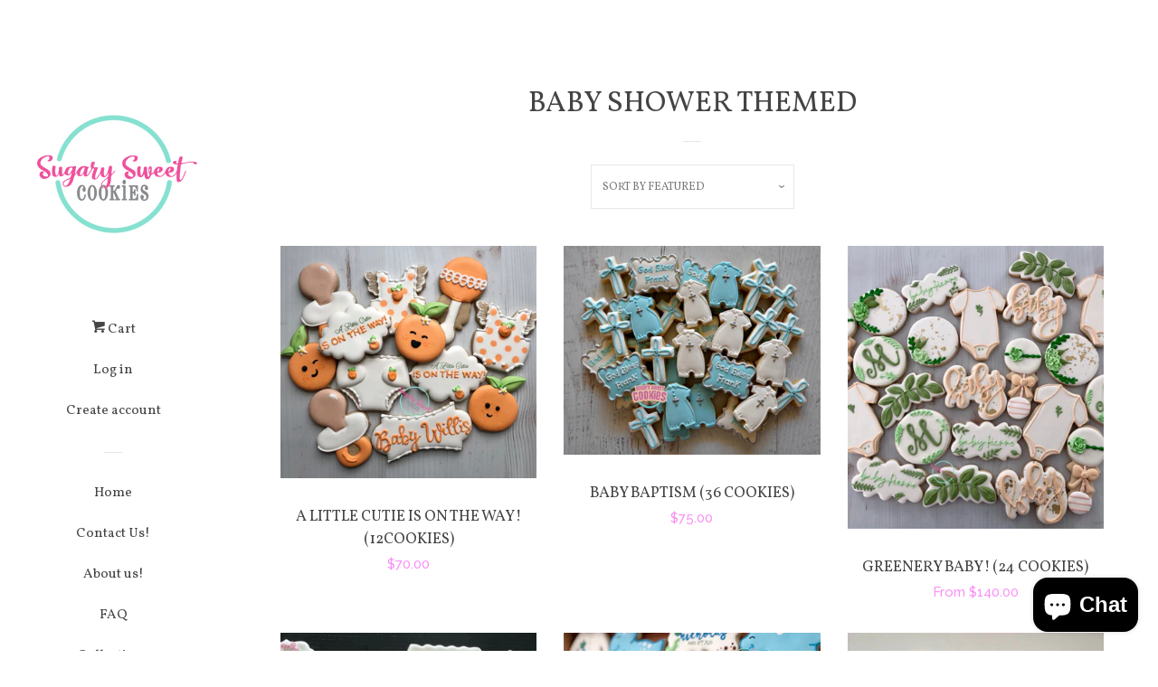

--- FILE ---
content_type: text/html; charset=utf-8
request_url: https://sugarysweetcookies.com/collections/baby-shower-themed
body_size: 18076
content:
<!doctype html>
<!--[if lt IE 7]><html class="no-js lt-ie9 lt-ie8 lt-ie7" lang="en"> <![endif]-->
<!--[if IE 7]><html class="no-js lt-ie9 lt-ie8" lang="en"> <![endif]-->
<!--[if IE 8]><html class="no-js lt-ie9" lang="en"> <![endif]-->
<!--[if IE 9 ]><html class="ie9 no-js"> <![endif]-->
<!--[if (gt IE 9)|!(IE)]><!--> <html class="no-js"> <!--<![endif]-->
<head>

  <!-- Basic page needs ================================================== -->
  <meta charset="utf-8">
  <meta http-equiv="X-UA-Compatible" content="IE=edge,chrome=1">

  
  <link rel="shortcut icon" href="//sugarysweetcookies.com/cdn/shop/files/Sugary_Sweets_Logo_Full_Color_f6ec7f52-bf30-422c-8a4d-a5ed1f14b153_32x32.png?v=1655922617" type="image/png" />
  

  <!-- Title and description ================================================== -->
  <title>
  Baby Shower Themed &ndash; SugarySweetCookies
  </title>

  

  <!-- Social meta ================================================== -->
  
<meta property="og:site_name" content="SugarySweetCookies">

  <!-- Everything else   -->
  <meta property="og:type" content="website">
  <meta property="og:title" content="Baby Shower Themed">
  <meta property="og:description" content="">



  <meta property="og:url" content="https://sugarysweetcookies.com/collections/baby-shower-themed">






  <meta name="twitter:card" content="summary">





  <!-- Helpers ================================================== -->
  <link rel="canonical" href="https://sugarysweetcookies.com/collections/baby-shower-themed">
  <meta name="viewport" content="width=device-width, initial-scale=1, shrink-to-fit=no">

  
    <!-- Ajaxify Cart Plugin ================================================== -->
    <link href="//sugarysweetcookies.com/cdn/shop/t/2/assets/ajaxify.scss.css?v=119940873034851235861504126900" rel="stylesheet" type="text/css" media="all" />
  

  <!-- CSS ================================================== -->
  <link href="//sugarysweetcookies.com/cdn/shop/t/2/assets/timber.scss.css?v=7418852915546835311698862375" rel="stylesheet" type="text/css" media="all" />
  
  
  
  <link href="//fonts.googleapis.com/css?family=Raleway:500,800" rel="stylesheet" type="text/css" media="all" />


  
    
    
    <link href="//fonts.googleapis.com/css?family=Vollkorn:400" rel="stylesheet" type="text/css" media="all" />
  




  <script>
    window.theme = window.theme || {};

    var theme = {
      cartType: 'drawer',
      moneyFormat: "${{amount}}",
      currentTemplate: 'collection',
      variables: {
        mediaQuerySmall: 'screen and (max-width: 480px)',
        bpSmall: false
      }
    }

    document.documentElement.className = document.documentElement.className.replace('no-js', 'js');
  </script>

  <!-- Header hook for plugins ================================================== -->
  <script>window.performance && window.performance.mark && window.performance.mark('shopify.content_for_header.start');</script><meta name="facebook-domain-verification" content="xio0cg1fgra79mva7kntleqmrzo3vl">
<meta id="shopify-digital-wallet" name="shopify-digital-wallet" content="/23123301/digital_wallets/dialog">
<meta name="shopify-checkout-api-token" content="561a7ee4413a2f739194e394a4802a46">
<meta id="in-context-paypal-metadata" data-shop-id="23123301" data-venmo-supported="false" data-environment="production" data-locale="en_US" data-paypal-v4="true" data-currency="USD">
<link rel="alternate" type="application/atom+xml" title="Feed" href="/collections/baby-shower-themed.atom" />
<link rel="next" href="/collections/baby-shower-themed?page=2">
<link rel="alternate" type="application/json+oembed" href="https://sugarysweetcookies.com/collections/baby-shower-themed.oembed">
<script async="async" src="/checkouts/internal/preloads.js?locale=en-US"></script>
<link rel="preconnect" href="https://shop.app" crossorigin="anonymous">
<script async="async" src="https://shop.app/checkouts/internal/preloads.js?locale=en-US&shop_id=23123301" crossorigin="anonymous"></script>
<script id="apple-pay-shop-capabilities" type="application/json">{"shopId":23123301,"countryCode":"US","currencyCode":"USD","merchantCapabilities":["supports3DS"],"merchantId":"gid:\/\/shopify\/Shop\/23123301","merchantName":"SugarySweetCookies","requiredBillingContactFields":["postalAddress","email"],"requiredShippingContactFields":["postalAddress","email"],"shippingType":"shipping","supportedNetworks":["visa","masterCard","amex","discover","elo","jcb"],"total":{"type":"pending","label":"SugarySweetCookies","amount":"1.00"},"shopifyPaymentsEnabled":true,"supportsSubscriptions":true}</script>
<script id="shopify-features" type="application/json">{"accessToken":"561a7ee4413a2f739194e394a4802a46","betas":["rich-media-storefront-analytics"],"domain":"sugarysweetcookies.com","predictiveSearch":true,"shopId":23123301,"locale":"en"}</script>
<script>var Shopify = Shopify || {};
Shopify.shop = "sugarysweetcookies.myshopify.com";
Shopify.locale = "en";
Shopify.currency = {"active":"USD","rate":"1.0"};
Shopify.country = "US";
Shopify.theme = {"name":"pop","id":178879181,"schema_name":"Pop","schema_version":"3.3.1","theme_store_id":719,"role":"main"};
Shopify.theme.handle = "null";
Shopify.theme.style = {"id":null,"handle":null};
Shopify.cdnHost = "sugarysweetcookies.com/cdn";
Shopify.routes = Shopify.routes || {};
Shopify.routes.root = "/";</script>
<script type="module">!function(o){(o.Shopify=o.Shopify||{}).modules=!0}(window);</script>
<script>!function(o){function n(){var o=[];function n(){o.push(Array.prototype.slice.apply(arguments))}return n.q=o,n}var t=o.Shopify=o.Shopify||{};t.loadFeatures=n(),t.autoloadFeatures=n()}(window);</script>
<script>
  window.ShopifyPay = window.ShopifyPay || {};
  window.ShopifyPay.apiHost = "shop.app\/pay";
  window.ShopifyPay.redirectState = null;
</script>
<script id="shop-js-analytics" type="application/json">{"pageType":"collection"}</script>
<script defer="defer" async type="module" src="//sugarysweetcookies.com/cdn/shopifycloud/shop-js/modules/v2/client.init-shop-cart-sync_BT-GjEfc.en.esm.js"></script>
<script defer="defer" async type="module" src="//sugarysweetcookies.com/cdn/shopifycloud/shop-js/modules/v2/chunk.common_D58fp_Oc.esm.js"></script>
<script defer="defer" async type="module" src="//sugarysweetcookies.com/cdn/shopifycloud/shop-js/modules/v2/chunk.modal_xMitdFEc.esm.js"></script>
<script type="module">
  await import("//sugarysweetcookies.com/cdn/shopifycloud/shop-js/modules/v2/client.init-shop-cart-sync_BT-GjEfc.en.esm.js");
await import("//sugarysweetcookies.com/cdn/shopifycloud/shop-js/modules/v2/chunk.common_D58fp_Oc.esm.js");
await import("//sugarysweetcookies.com/cdn/shopifycloud/shop-js/modules/v2/chunk.modal_xMitdFEc.esm.js");

  window.Shopify.SignInWithShop?.initShopCartSync?.({"fedCMEnabled":true,"windoidEnabled":true});

</script>
<script>
  window.Shopify = window.Shopify || {};
  if (!window.Shopify.featureAssets) window.Shopify.featureAssets = {};
  window.Shopify.featureAssets['shop-js'] = {"shop-cart-sync":["modules/v2/client.shop-cart-sync_DZOKe7Ll.en.esm.js","modules/v2/chunk.common_D58fp_Oc.esm.js","modules/v2/chunk.modal_xMitdFEc.esm.js"],"init-fed-cm":["modules/v2/client.init-fed-cm_B6oLuCjv.en.esm.js","modules/v2/chunk.common_D58fp_Oc.esm.js","modules/v2/chunk.modal_xMitdFEc.esm.js"],"shop-cash-offers":["modules/v2/client.shop-cash-offers_D2sdYoxE.en.esm.js","modules/v2/chunk.common_D58fp_Oc.esm.js","modules/v2/chunk.modal_xMitdFEc.esm.js"],"shop-login-button":["modules/v2/client.shop-login-button_QeVjl5Y3.en.esm.js","modules/v2/chunk.common_D58fp_Oc.esm.js","modules/v2/chunk.modal_xMitdFEc.esm.js"],"pay-button":["modules/v2/client.pay-button_DXTOsIq6.en.esm.js","modules/v2/chunk.common_D58fp_Oc.esm.js","modules/v2/chunk.modal_xMitdFEc.esm.js"],"shop-button":["modules/v2/client.shop-button_DQZHx9pm.en.esm.js","modules/v2/chunk.common_D58fp_Oc.esm.js","modules/v2/chunk.modal_xMitdFEc.esm.js"],"avatar":["modules/v2/client.avatar_BTnouDA3.en.esm.js"],"init-windoid":["modules/v2/client.init-windoid_CR1B-cfM.en.esm.js","modules/v2/chunk.common_D58fp_Oc.esm.js","modules/v2/chunk.modal_xMitdFEc.esm.js"],"init-shop-for-new-customer-accounts":["modules/v2/client.init-shop-for-new-customer-accounts_C_vY_xzh.en.esm.js","modules/v2/client.shop-login-button_QeVjl5Y3.en.esm.js","modules/v2/chunk.common_D58fp_Oc.esm.js","modules/v2/chunk.modal_xMitdFEc.esm.js"],"init-shop-email-lookup-coordinator":["modules/v2/client.init-shop-email-lookup-coordinator_BI7n9ZSv.en.esm.js","modules/v2/chunk.common_D58fp_Oc.esm.js","modules/v2/chunk.modal_xMitdFEc.esm.js"],"init-shop-cart-sync":["modules/v2/client.init-shop-cart-sync_BT-GjEfc.en.esm.js","modules/v2/chunk.common_D58fp_Oc.esm.js","modules/v2/chunk.modal_xMitdFEc.esm.js"],"shop-toast-manager":["modules/v2/client.shop-toast-manager_DiYdP3xc.en.esm.js","modules/v2/chunk.common_D58fp_Oc.esm.js","modules/v2/chunk.modal_xMitdFEc.esm.js"],"init-customer-accounts":["modules/v2/client.init-customer-accounts_D9ZNqS-Q.en.esm.js","modules/v2/client.shop-login-button_QeVjl5Y3.en.esm.js","modules/v2/chunk.common_D58fp_Oc.esm.js","modules/v2/chunk.modal_xMitdFEc.esm.js"],"init-customer-accounts-sign-up":["modules/v2/client.init-customer-accounts-sign-up_iGw4briv.en.esm.js","modules/v2/client.shop-login-button_QeVjl5Y3.en.esm.js","modules/v2/chunk.common_D58fp_Oc.esm.js","modules/v2/chunk.modal_xMitdFEc.esm.js"],"shop-follow-button":["modules/v2/client.shop-follow-button_CqMgW2wH.en.esm.js","modules/v2/chunk.common_D58fp_Oc.esm.js","modules/v2/chunk.modal_xMitdFEc.esm.js"],"checkout-modal":["modules/v2/client.checkout-modal_xHeaAweL.en.esm.js","modules/v2/chunk.common_D58fp_Oc.esm.js","modules/v2/chunk.modal_xMitdFEc.esm.js"],"shop-login":["modules/v2/client.shop-login_D91U-Q7h.en.esm.js","modules/v2/chunk.common_D58fp_Oc.esm.js","modules/v2/chunk.modal_xMitdFEc.esm.js"],"lead-capture":["modules/v2/client.lead-capture_BJmE1dJe.en.esm.js","modules/v2/chunk.common_D58fp_Oc.esm.js","modules/v2/chunk.modal_xMitdFEc.esm.js"],"payment-terms":["modules/v2/client.payment-terms_Ci9AEqFq.en.esm.js","modules/v2/chunk.common_D58fp_Oc.esm.js","modules/v2/chunk.modal_xMitdFEc.esm.js"]};
</script>
<script>(function() {
  var isLoaded = false;
  function asyncLoad() {
    if (isLoaded) return;
    isLoaded = true;
    var urls = ["https:\/\/chimpstatic.com\/mcjs-connected\/js\/users\/a2af59f5a49c7d791294a1e1d\/77f0c0ac44ef34bc5570f3fb8.js?shop=sugarysweetcookies.myshopify.com"];
    for (var i = 0; i < urls.length; i++) {
      var s = document.createElement('script');
      s.type = 'text/javascript';
      s.async = true;
      s.src = urls[i];
      var x = document.getElementsByTagName('script')[0];
      x.parentNode.insertBefore(s, x);
    }
  };
  if(window.attachEvent) {
    window.attachEvent('onload', asyncLoad);
  } else {
    window.addEventListener('load', asyncLoad, false);
  }
})();</script>
<script id="__st">var __st={"a":23123301,"offset":-28800,"reqid":"f7726b84-144b-4066-beb8-a9c07219f307-1769351089","pageurl":"sugarysweetcookies.com\/collections\/baby-shower-themed","u":"de5d9950f1f4","p":"collection","rtyp":"collection","rid":1194262541};</script>
<script>window.ShopifyPaypalV4VisibilityTracking = true;</script>
<script id="captcha-bootstrap">!function(){'use strict';const t='contact',e='account',n='new_comment',o=[[t,t],['blogs',n],['comments',n],[t,'customer']],c=[[e,'customer_login'],[e,'guest_login'],[e,'recover_customer_password'],[e,'create_customer']],r=t=>t.map((([t,e])=>`form[action*='/${t}']:not([data-nocaptcha='true']) input[name='form_type'][value='${e}']`)).join(','),a=t=>()=>t?[...document.querySelectorAll(t)].map((t=>t.form)):[];function s(){const t=[...o],e=r(t);return a(e)}const i='password',u='form_key',d=['recaptcha-v3-token','g-recaptcha-response','h-captcha-response',i],f=()=>{try{return window.sessionStorage}catch{return}},m='__shopify_v',_=t=>t.elements[u];function p(t,e,n=!1){try{const o=window.sessionStorage,c=JSON.parse(o.getItem(e)),{data:r}=function(t){const{data:e,action:n}=t;return t[m]||n?{data:e,action:n}:{data:t,action:n}}(c);for(const[e,n]of Object.entries(r))t.elements[e]&&(t.elements[e].value=n);n&&o.removeItem(e)}catch(o){console.error('form repopulation failed',{error:o})}}const l='form_type',E='cptcha';function T(t){t.dataset[E]=!0}const w=window,h=w.document,L='Shopify',v='ce_forms',y='captcha';let A=!1;((t,e)=>{const n=(g='f06e6c50-85a8-45c8-87d0-21a2b65856fe',I='https://cdn.shopify.com/shopifycloud/storefront-forms-hcaptcha/ce_storefront_forms_captcha_hcaptcha.v1.5.2.iife.js',D={infoText:'Protected by hCaptcha',privacyText:'Privacy',termsText:'Terms'},(t,e,n)=>{const o=w[L][v],c=o.bindForm;if(c)return c(t,g,e,D).then(n);var r;o.q.push([[t,g,e,D],n]),r=I,A||(h.body.append(Object.assign(h.createElement('script'),{id:'captcha-provider',async:!0,src:r})),A=!0)});var g,I,D;w[L]=w[L]||{},w[L][v]=w[L][v]||{},w[L][v].q=[],w[L][y]=w[L][y]||{},w[L][y].protect=function(t,e){n(t,void 0,e),T(t)},Object.freeze(w[L][y]),function(t,e,n,w,h,L){const[v,y,A,g]=function(t,e,n){const i=e?o:[],u=t?c:[],d=[...i,...u],f=r(d),m=r(i),_=r(d.filter((([t,e])=>n.includes(e))));return[a(f),a(m),a(_),s()]}(w,h,L),I=t=>{const e=t.target;return e instanceof HTMLFormElement?e:e&&e.form},D=t=>v().includes(t);t.addEventListener('submit',(t=>{const e=I(t);if(!e)return;const n=D(e)&&!e.dataset.hcaptchaBound&&!e.dataset.recaptchaBound,o=_(e),c=g().includes(e)&&(!o||!o.value);(n||c)&&t.preventDefault(),c&&!n&&(function(t){try{if(!f())return;!function(t){const e=f();if(!e)return;const n=_(t);if(!n)return;const o=n.value;o&&e.removeItem(o)}(t);const e=Array.from(Array(32),(()=>Math.random().toString(36)[2])).join('');!function(t,e){_(t)||t.append(Object.assign(document.createElement('input'),{type:'hidden',name:u})),t.elements[u].value=e}(t,e),function(t,e){const n=f();if(!n)return;const o=[...t.querySelectorAll(`input[type='${i}']`)].map((({name:t})=>t)),c=[...d,...o],r={};for(const[a,s]of new FormData(t).entries())c.includes(a)||(r[a]=s);n.setItem(e,JSON.stringify({[m]:1,action:t.action,data:r}))}(t,e)}catch(e){console.error('failed to persist form',e)}}(e),e.submit())}));const S=(t,e)=>{t&&!t.dataset[E]&&(n(t,e.some((e=>e===t))),T(t))};for(const o of['focusin','change'])t.addEventListener(o,(t=>{const e=I(t);D(e)&&S(e,y())}));const B=e.get('form_key'),M=e.get(l),P=B&&M;t.addEventListener('DOMContentLoaded',(()=>{const t=y();if(P)for(const e of t)e.elements[l].value===M&&p(e,B);[...new Set([...A(),...v().filter((t=>'true'===t.dataset.shopifyCaptcha))])].forEach((e=>S(e,t)))}))}(h,new URLSearchParams(w.location.search),n,t,e,['guest_login'])})(!0,!0)}();</script>
<script integrity="sha256-4kQ18oKyAcykRKYeNunJcIwy7WH5gtpwJnB7kiuLZ1E=" data-source-attribution="shopify.loadfeatures" defer="defer" src="//sugarysweetcookies.com/cdn/shopifycloud/storefront/assets/storefront/load_feature-a0a9edcb.js" crossorigin="anonymous"></script>
<script crossorigin="anonymous" defer="defer" src="//sugarysweetcookies.com/cdn/shopifycloud/storefront/assets/shopify_pay/storefront-65b4c6d7.js?v=20250812"></script>
<script data-source-attribution="shopify.dynamic_checkout.dynamic.init">var Shopify=Shopify||{};Shopify.PaymentButton=Shopify.PaymentButton||{isStorefrontPortableWallets:!0,init:function(){window.Shopify.PaymentButton.init=function(){};var t=document.createElement("script");t.src="https://sugarysweetcookies.com/cdn/shopifycloud/portable-wallets/latest/portable-wallets.en.js",t.type="module",document.head.appendChild(t)}};
</script>
<script data-source-attribution="shopify.dynamic_checkout.buyer_consent">
  function portableWalletsHideBuyerConsent(e){var t=document.getElementById("shopify-buyer-consent"),n=document.getElementById("shopify-subscription-policy-button");t&&n&&(t.classList.add("hidden"),t.setAttribute("aria-hidden","true"),n.removeEventListener("click",e))}function portableWalletsShowBuyerConsent(e){var t=document.getElementById("shopify-buyer-consent"),n=document.getElementById("shopify-subscription-policy-button");t&&n&&(t.classList.remove("hidden"),t.removeAttribute("aria-hidden"),n.addEventListener("click",e))}window.Shopify?.PaymentButton&&(window.Shopify.PaymentButton.hideBuyerConsent=portableWalletsHideBuyerConsent,window.Shopify.PaymentButton.showBuyerConsent=portableWalletsShowBuyerConsent);
</script>
<script data-source-attribution="shopify.dynamic_checkout.cart.bootstrap">document.addEventListener("DOMContentLoaded",(function(){function t(){return document.querySelector("shopify-accelerated-checkout-cart, shopify-accelerated-checkout")}if(t())Shopify.PaymentButton.init();else{new MutationObserver((function(e,n){t()&&(Shopify.PaymentButton.init(),n.disconnect())})).observe(document.body,{childList:!0,subtree:!0})}}));
</script>
<link id="shopify-accelerated-checkout-styles" rel="stylesheet" media="screen" href="https://sugarysweetcookies.com/cdn/shopifycloud/portable-wallets/latest/accelerated-checkout-backwards-compat.css" crossorigin="anonymous">
<style id="shopify-accelerated-checkout-cart">
        #shopify-buyer-consent {
  margin-top: 1em;
  display: inline-block;
  width: 100%;
}

#shopify-buyer-consent.hidden {
  display: none;
}

#shopify-subscription-policy-button {
  background: none;
  border: none;
  padding: 0;
  text-decoration: underline;
  font-size: inherit;
  cursor: pointer;
}

#shopify-subscription-policy-button::before {
  box-shadow: none;
}

      </style>

<script>window.performance && window.performance.mark && window.performance.mark('shopify.content_for_header.end');</script>

  

<!--[if lt IE 9]>
<script src="//cdnjs.cloudflare.com/ajax/libs/html5shiv/3.7.2/html5shiv.min.js" type="text/javascript"></script>
<script src="//sugarysweetcookies.com/cdn/shop/t/2/assets/respond.min.js?v=52248677837542619231504126898" type="text/javascript"></script>
<link href="//sugarysweetcookies.com/cdn/shop/t/2/assets/respond-proxy.html" id="respond-proxy" rel="respond-proxy" />
<link href="//sugarysweetcookies.com/search?q=a17be29347ca595d8ef7270cae0436c0" id="respond-redirect" rel="respond-redirect" />
<script src="//sugarysweetcookies.com/search?q=a17be29347ca595d8ef7270cae0436c0" type="text/javascript"></script>
<![endif]-->


  
  

  
  <script src="//ajax.googleapis.com/ajax/libs/jquery/2.2.3/jquery.min.js" type="text/javascript"></script>
  <script src="//sugarysweetcookies.com/cdn/shop/t/2/assets/modernizr.min.js?v=520786850485634651504126898" type="text/javascript"></script>

  <!--[if (gt IE 9)|!(IE)]><!--><script src="//sugarysweetcookies.com/cdn/shop/t/2/assets/lazysizes.min.js?v=177476512571513845041504126898" async="async"></script><!--<![endif]-->
  <!--[if lte IE 9]><script src="//sugarysweetcookies.com/cdn/shop/t/2/assets/lazysizes.min.js?v=177476512571513845041504126898"></script><![endif]-->

  <!--[if (gt IE 9)|!(IE)]><!--><script src="//sugarysweetcookies.com/cdn/shop/t/2/assets/theme.js?v=78635743838001526901504126898" defer="defer"></script><!--<![endif]-->
  <!--[if lte IE 9]><script src="//sugarysweetcookies.com/cdn/shop/t/2/assets/theme.js?v=78635743838001526901504126898"></script><![endif]-->

<script src="https://cdn.shopify.com/extensions/4e276193-403c-423f-833c-fefed71819cf/forms-2298/assets/shopify-forms-loader.js" type="text/javascript" defer="defer"></script>
<script src="https://cdn.shopify.com/extensions/e8878072-2f6b-4e89-8082-94b04320908d/inbox-1254/assets/inbox-chat-loader.js" type="text/javascript" defer="defer"></script>
<meta property="og:image" content="https://cdn.shopify.com/s/files/1/2312/3301/collections/ElephantBaby_2.JPG?v=1509990776" />
<meta property="og:image:secure_url" content="https://cdn.shopify.com/s/files/1/2312/3301/collections/ElephantBaby_2.JPG?v=1509990776" />
<meta property="og:image:width" content="1544" />
<meta property="og:image:height" content="1328" />
<meta property="og:image:alt" content="Baby Shower Themed" />
<link href="https://monorail-edge.shopifysvc.com" rel="dns-prefetch">
<script>(function(){if ("sendBeacon" in navigator && "performance" in window) {try {var session_token_from_headers = performance.getEntriesByType('navigation')[0].serverTiming.find(x => x.name == '_s').description;} catch {var session_token_from_headers = undefined;}var session_cookie_matches = document.cookie.match(/_shopify_s=([^;]*)/);var session_token_from_cookie = session_cookie_matches && session_cookie_matches.length === 2 ? session_cookie_matches[1] : "";var session_token = session_token_from_headers || session_token_from_cookie || "";function handle_abandonment_event(e) {var entries = performance.getEntries().filter(function(entry) {return /monorail-edge.shopifysvc.com/.test(entry.name);});if (!window.abandonment_tracked && entries.length === 0) {window.abandonment_tracked = true;var currentMs = Date.now();var navigation_start = performance.timing.navigationStart;var payload = {shop_id: 23123301,url: window.location.href,navigation_start,duration: currentMs - navigation_start,session_token,page_type: "collection"};window.navigator.sendBeacon("https://monorail-edge.shopifysvc.com/v1/produce", JSON.stringify({schema_id: "online_store_buyer_site_abandonment/1.1",payload: payload,metadata: {event_created_at_ms: currentMs,event_sent_at_ms: currentMs}}));}}window.addEventListener('pagehide', handle_abandonment_event);}}());</script>
<script id="web-pixels-manager-setup">(function e(e,d,r,n,o){if(void 0===o&&(o={}),!Boolean(null===(a=null===(i=window.Shopify)||void 0===i?void 0:i.analytics)||void 0===a?void 0:a.replayQueue)){var i,a;window.Shopify=window.Shopify||{};var t=window.Shopify;t.analytics=t.analytics||{};var s=t.analytics;s.replayQueue=[],s.publish=function(e,d,r){return s.replayQueue.push([e,d,r]),!0};try{self.performance.mark("wpm:start")}catch(e){}var l=function(){var e={modern:/Edge?\/(1{2}[4-9]|1[2-9]\d|[2-9]\d{2}|\d{4,})\.\d+(\.\d+|)|Firefox\/(1{2}[4-9]|1[2-9]\d|[2-9]\d{2}|\d{4,})\.\d+(\.\d+|)|Chrom(ium|e)\/(9{2}|\d{3,})\.\d+(\.\d+|)|(Maci|X1{2}).+ Version\/(15\.\d+|(1[6-9]|[2-9]\d|\d{3,})\.\d+)([,.]\d+|)( \(\w+\)|)( Mobile\/\w+|) Safari\/|Chrome.+OPR\/(9{2}|\d{3,})\.\d+\.\d+|(CPU[ +]OS|iPhone[ +]OS|CPU[ +]iPhone|CPU IPhone OS|CPU iPad OS)[ +]+(15[._]\d+|(1[6-9]|[2-9]\d|\d{3,})[._]\d+)([._]\d+|)|Android:?[ /-](13[3-9]|1[4-9]\d|[2-9]\d{2}|\d{4,})(\.\d+|)(\.\d+|)|Android.+Firefox\/(13[5-9]|1[4-9]\d|[2-9]\d{2}|\d{4,})\.\d+(\.\d+|)|Android.+Chrom(ium|e)\/(13[3-9]|1[4-9]\d|[2-9]\d{2}|\d{4,})\.\d+(\.\d+|)|SamsungBrowser\/([2-9]\d|\d{3,})\.\d+/,legacy:/Edge?\/(1[6-9]|[2-9]\d|\d{3,})\.\d+(\.\d+|)|Firefox\/(5[4-9]|[6-9]\d|\d{3,})\.\d+(\.\d+|)|Chrom(ium|e)\/(5[1-9]|[6-9]\d|\d{3,})\.\d+(\.\d+|)([\d.]+$|.*Safari\/(?![\d.]+ Edge\/[\d.]+$))|(Maci|X1{2}).+ Version\/(10\.\d+|(1[1-9]|[2-9]\d|\d{3,})\.\d+)([,.]\d+|)( \(\w+\)|)( Mobile\/\w+|) Safari\/|Chrome.+OPR\/(3[89]|[4-9]\d|\d{3,})\.\d+\.\d+|(CPU[ +]OS|iPhone[ +]OS|CPU[ +]iPhone|CPU IPhone OS|CPU iPad OS)[ +]+(10[._]\d+|(1[1-9]|[2-9]\d|\d{3,})[._]\d+)([._]\d+|)|Android:?[ /-](13[3-9]|1[4-9]\d|[2-9]\d{2}|\d{4,})(\.\d+|)(\.\d+|)|Mobile Safari.+OPR\/([89]\d|\d{3,})\.\d+\.\d+|Android.+Firefox\/(13[5-9]|1[4-9]\d|[2-9]\d{2}|\d{4,})\.\d+(\.\d+|)|Android.+Chrom(ium|e)\/(13[3-9]|1[4-9]\d|[2-9]\d{2}|\d{4,})\.\d+(\.\d+|)|Android.+(UC? ?Browser|UCWEB|U3)[ /]?(15\.([5-9]|\d{2,})|(1[6-9]|[2-9]\d|\d{3,})\.\d+)\.\d+|SamsungBrowser\/(5\.\d+|([6-9]|\d{2,})\.\d+)|Android.+MQ{2}Browser\/(14(\.(9|\d{2,})|)|(1[5-9]|[2-9]\d|\d{3,})(\.\d+|))(\.\d+|)|K[Aa][Ii]OS\/(3\.\d+|([4-9]|\d{2,})\.\d+)(\.\d+|)/},d=e.modern,r=e.legacy,n=navigator.userAgent;return n.match(d)?"modern":n.match(r)?"legacy":"unknown"}(),u="modern"===l?"modern":"legacy",c=(null!=n?n:{modern:"",legacy:""})[u],f=function(e){return[e.baseUrl,"/wpm","/b",e.hashVersion,"modern"===e.buildTarget?"m":"l",".js"].join("")}({baseUrl:d,hashVersion:r,buildTarget:u}),m=function(e){var d=e.version,r=e.bundleTarget,n=e.surface,o=e.pageUrl,i=e.monorailEndpoint;return{emit:function(e){var a=e.status,t=e.errorMsg,s=(new Date).getTime(),l=JSON.stringify({metadata:{event_sent_at_ms:s},events:[{schema_id:"web_pixels_manager_load/3.1",payload:{version:d,bundle_target:r,page_url:o,status:a,surface:n,error_msg:t},metadata:{event_created_at_ms:s}}]});if(!i)return console&&console.warn&&console.warn("[Web Pixels Manager] No Monorail endpoint provided, skipping logging."),!1;try{return self.navigator.sendBeacon.bind(self.navigator)(i,l)}catch(e){}var u=new XMLHttpRequest;try{return u.open("POST",i,!0),u.setRequestHeader("Content-Type","text/plain"),u.send(l),!0}catch(e){return console&&console.warn&&console.warn("[Web Pixels Manager] Got an unhandled error while logging to Monorail."),!1}}}}({version:r,bundleTarget:l,surface:e.surface,pageUrl:self.location.href,monorailEndpoint:e.monorailEndpoint});try{o.browserTarget=l,function(e){var d=e.src,r=e.async,n=void 0===r||r,o=e.onload,i=e.onerror,a=e.sri,t=e.scriptDataAttributes,s=void 0===t?{}:t,l=document.createElement("script"),u=document.querySelector("head"),c=document.querySelector("body");if(l.async=n,l.src=d,a&&(l.integrity=a,l.crossOrigin="anonymous"),s)for(var f in s)if(Object.prototype.hasOwnProperty.call(s,f))try{l.dataset[f]=s[f]}catch(e){}if(o&&l.addEventListener("load",o),i&&l.addEventListener("error",i),u)u.appendChild(l);else{if(!c)throw new Error("Did not find a head or body element to append the script");c.appendChild(l)}}({src:f,async:!0,onload:function(){if(!function(){var e,d;return Boolean(null===(d=null===(e=window.Shopify)||void 0===e?void 0:e.analytics)||void 0===d?void 0:d.initialized)}()){var d=window.webPixelsManager.init(e)||void 0;if(d){var r=window.Shopify.analytics;r.replayQueue.forEach((function(e){var r=e[0],n=e[1],o=e[2];d.publishCustomEvent(r,n,o)})),r.replayQueue=[],r.publish=d.publishCustomEvent,r.visitor=d.visitor,r.initialized=!0}}},onerror:function(){return m.emit({status:"failed",errorMsg:"".concat(f," has failed to load")})},sri:function(e){var d=/^sha384-[A-Za-z0-9+/=]+$/;return"string"==typeof e&&d.test(e)}(c)?c:"",scriptDataAttributes:o}),m.emit({status:"loading"})}catch(e){m.emit({status:"failed",errorMsg:(null==e?void 0:e.message)||"Unknown error"})}}})({shopId: 23123301,storefrontBaseUrl: "https://sugarysweetcookies.com",extensionsBaseUrl: "https://extensions.shopifycdn.com/cdn/shopifycloud/web-pixels-manager",monorailEndpoint: "https://monorail-edge.shopifysvc.com/unstable/produce_batch",surface: "storefront-renderer",enabledBetaFlags: ["2dca8a86"],webPixelsConfigList: [{"id":"shopify-app-pixel","configuration":"{}","eventPayloadVersion":"v1","runtimeContext":"STRICT","scriptVersion":"0450","apiClientId":"shopify-pixel","type":"APP","privacyPurposes":["ANALYTICS","MARKETING"]},{"id":"shopify-custom-pixel","eventPayloadVersion":"v1","runtimeContext":"LAX","scriptVersion":"0450","apiClientId":"shopify-pixel","type":"CUSTOM","privacyPurposes":["ANALYTICS","MARKETING"]}],isMerchantRequest: false,initData: {"shop":{"name":"SugarySweetCookies","paymentSettings":{"currencyCode":"USD"},"myshopifyDomain":"sugarysweetcookies.myshopify.com","countryCode":"US","storefrontUrl":"https:\/\/sugarysweetcookies.com"},"customer":null,"cart":null,"checkout":null,"productVariants":[],"purchasingCompany":null},},"https://sugarysweetcookies.com/cdn","fcfee988w5aeb613cpc8e4bc33m6693e112",{"modern":"","legacy":""},{"shopId":"23123301","storefrontBaseUrl":"https:\/\/sugarysweetcookies.com","extensionBaseUrl":"https:\/\/extensions.shopifycdn.com\/cdn\/shopifycloud\/web-pixels-manager","surface":"storefront-renderer","enabledBetaFlags":"[\"2dca8a86\"]","isMerchantRequest":"false","hashVersion":"fcfee988w5aeb613cpc8e4bc33m6693e112","publish":"custom","events":"[[\"page_viewed\",{}],[\"collection_viewed\",{\"collection\":{\"id\":\"1194262541\",\"title\":\"Baby Shower Themed\",\"productVariants\":[{\"price\":{\"amount\":70.0,\"currencyCode\":\"USD\"},\"product\":{\"title\":\"A little cutie is on the way! (12cookies)\",\"vendor\":\"SugarySweetCookies\",\"id\":\"4727052730446\",\"untranslatedTitle\":\"A little cutie is on the way! (12cookies)\",\"url\":\"\/products\/a-little-cutie-is-on-the-way-12-cookies\",\"type\":\"Cookies\"},\"id\":\"32291800744014\",\"image\":{\"src\":\"\/\/sugarysweetcookies.com\/cdn\/shop\/products\/image_0ae9b7a1-02ed-4695-bd88-cb39608628a8.jpg?v=1591054392\"},\"sku\":null,\"title\":\"Default Title\",\"untranslatedTitle\":\"Default Title\"},{\"price\":{\"amount\":75.0,\"currencyCode\":\"USD\"},\"product\":{\"title\":\"Baby Baptism (36 cookies)\",\"vendor\":\"SugarySweetCookies\",\"id\":\"10658597837\",\"untranslatedTitle\":\"Baby Baptism (36 cookies)\",\"url\":\"\/products\/baby-baptism-36-cookies\",\"type\":\"Mini cookies\"},\"id\":\"42967467789\",\"image\":{\"src\":\"\/\/sugarysweetcookies.com\/cdn\/shop\/products\/BoyBaptism.jpg?v=1571708652\"},\"sku\":\"\",\"title\":\"Default Title\",\"untranslatedTitle\":\"Default Title\"},{\"price\":{\"amount\":150.0,\"currencyCode\":\"USD\"},\"product\":{\"title\":\"Greenery Baby! (24 cookies)\",\"vendor\":\"SugarySweetCookies\",\"id\":\"6618693369934\",\"untranslatedTitle\":\"Greenery Baby! (24 cookies)\",\"url\":\"\/products\/greenery-baby-24-cookies\",\"type\":\"Cookies\"},\"id\":\"39419380105294\",\"image\":{\"src\":\"\/\/sugarysweetcookies.com\/cdn\/shop\/products\/image_8814b3c1-418b-4738-aafb-59ac7aaa1c08.jpg?v=1624674920\"},\"sku\":null,\"title\":\"Gold\",\"untranslatedTitle\":\"Gold\"},{\"price\":{\"amount\":140.0,\"currencyCode\":\"USD\"},\"product\":{\"title\":\"Baptism cookies🕊 (24 cookies)\",\"vendor\":\"SugarySweetCookies\",\"id\":\"6622948360270\",\"untranslatedTitle\":\"Baptism cookies🕊 (24 cookies)\",\"url\":\"\/products\/baptism-cookies%F0%9F%95%8A-24-cookies\",\"type\":\"Cookies\"},\"id\":\"39431991525454\",\"image\":{\"src\":\"\/\/sugarysweetcookies.com\/cdn\/shop\/products\/image_77aad8fa-2f16-4f54-8e9c-6266b7465e84.jpg?v=1625938234\"},\"sku\":null,\"title\":\"Default Title\",\"untranslatedTitle\":\"Default Title\"},{\"price\":{\"amount\":130.0,\"currencyCode\":\"USD\"},\"product\":{\"title\":\"Baby Dino Shower (24 cookies)\",\"vendor\":\"SugarySweetCookies\",\"id\":\"4872772747342\",\"untranslatedTitle\":\"Baby Dino Shower (24 cookies)\",\"url\":\"\/products\/baby-dino-shower-24-cookies\",\"type\":\"Cookies\"},\"id\":\"32729095340110\",\"image\":{\"src\":\"\/\/sugarysweetcookies.com\/cdn\/shop\/products\/image_3f59a878-49e7-4a2e-bbad-bc265e1dfb31.jpg?v=1605390101\"},\"sku\":null,\"title\":\"Default Title\",\"untranslatedTitle\":\"Default Title\"},{\"price\":{\"amount\":90.0,\"currencyCode\":\"USD\"},\"product\":{\"title\":\"Nautical Baby Shower (24 cookies)\",\"vendor\":\"SugarySweetCookies\",\"id\":\"10895385613\",\"untranslatedTitle\":\"Nautical Baby Shower (24 cookies)\",\"url\":\"\/products\/nautical-baby-shower-24-cookies\",\"type\":\"Cookies\"},\"id\":\"46251392973\",\"image\":{\"src\":\"\/\/sugarysweetcookies.com\/cdn\/shop\/products\/NauticalBaby2.jpg?v=1571708656\"},\"sku\":\"\",\"title\":\"Default Title\",\"untranslatedTitle\":\"Default Title\"},{\"price\":{\"amount\":80.0,\"currencyCode\":\"USD\"},\"product\":{\"title\":\"Mini Princess Baby (48 cookies)\",\"vendor\":\"SugarySweetCookies\",\"id\":\"10685961805\",\"untranslatedTitle\":\"Mini Princess Baby (48 cookies)\",\"url\":\"\/products\/mini-princess-baby-48-cookies\",\"type\":\"Mini cookies\"},\"id\":\"43407211789\",\"image\":{\"src\":\"\/\/sugarysweetcookies.com\/cdn\/shop\/products\/MiniPrincess.png?v=1571708653\"},\"sku\":\"\",\"title\":\"Default Title\",\"untranslatedTitle\":\"Default Title\"},{\"price\":{\"amount\":120.0,\"currencyCode\":\"USD\"},\"product\":{\"title\":\"Welcome Baby! (24 cookies)\",\"vendor\":\"SugarySweetCookies\",\"id\":\"10589616717\",\"untranslatedTitle\":\"Welcome Baby! (24 cookies)\",\"url\":\"\/products\/elephant-baby-shower-24-cookies\",\"type\":\"Cookies\"},\"id\":\"41862276621\",\"image\":{\"src\":\"\/\/sugarysweetcookies.com\/cdn\/shop\/products\/image_797b9a46-c96b-4aa1-9214-b0847f5481f4.jpg?v=1571708651\"},\"sku\":\"\",\"title\":\"Default Title\",\"untranslatedTitle\":\"Default Title\"},{\"price\":{\"amount\":175.0,\"currencyCode\":\"USD\"},\"product\":{\"title\":\"Oh baby!! (48 cookies)\",\"vendor\":\"SugarySweetCookies\",\"id\":\"1402743455822\",\"untranslatedTitle\":\"Oh baby!! (48 cookies)\",\"url\":\"\/products\/oh-baby-36-cookies\",\"type\":\"Cookies\"},\"id\":\"12507318353998\",\"image\":{\"src\":\"\/\/sugarysweetcookies.com\/cdn\/shop\/products\/image_04cd98be-c440-46be-bda6-7feb38d37af2.jpg?v=1571708660\"},\"sku\":\"\",\"title\":\"Default Title\",\"untranslatedTitle\":\"Default Title\"},{\"price\":{\"amount\":75.0,\"currencyCode\":\"USD\"},\"product\":{\"title\":\"Cute mini baby bears! (36 count)\",\"vendor\":\"SugarySweetCookies\",\"id\":\"4846387494990\",\"untranslatedTitle\":\"Cute mini baby bears! (36 count)\",\"url\":\"\/products\/cute-mini-baby-bears-36-count\",\"type\":\"\"},\"id\":\"32657290592334\",\"image\":{\"src\":\"\/\/sugarysweetcookies.com\/cdn\/shop\/products\/image_ca6a8b79-9397-4ba7-8f2f-3592a9d97c92.jpg?v=1656106846\"},\"sku\":\"\",\"title\":\"Default Title\",\"untranslatedTitle\":\"Default Title\"},{\"price\":{\"amount\":90.0,\"currencyCode\":\"USD\"},\"product\":{\"title\":\"Mini Unicorn Baby Shower (48 cookies)\",\"vendor\":\"SugarySweetCookies\",\"id\":\"1350410731598\",\"untranslatedTitle\":\"Mini Unicorn Baby Shower (48 cookies)\",\"url\":\"\/products\/mini-unicorn-baby-shower-48-cookies\",\"type\":\"Mini cookies\"},\"id\":\"12316844654670\",\"image\":{\"src\":\"\/\/sugarysweetcookies.com\/cdn\/shop\/products\/image_3ae56a57-313f-4f5d-b70d-f8942de53a91.jpg?v=1571708659\"},\"sku\":\"\",\"title\":\"Default Title\",\"untranslatedTitle\":\"Default Title\"},{\"price\":{\"amount\":48.0,\"currencyCode\":\"USD\"},\"product\":{\"title\":\"What will it be? (12 cookies)\",\"vendor\":\"SugarySweetCookies\",\"id\":\"401282433064\",\"untranslatedTitle\":\"What will it be? (12 cookies)\",\"url\":\"\/products\/what-will-it-be-12-cookies\",\"type\":\"Cookies\"},\"id\":\"3557548097576\",\"image\":{\"src\":\"\/\/sugarysweetcookies.com\/cdn\/shop\/products\/Boyorgirl.jpg?v=1571708658\"},\"sku\":\"\",\"title\":\"Default Title\",\"untranslatedTitle\":\"Default Title\"}]}}]]"});</script><script>
  window.ShopifyAnalytics = window.ShopifyAnalytics || {};
  window.ShopifyAnalytics.meta = window.ShopifyAnalytics.meta || {};
  window.ShopifyAnalytics.meta.currency = 'USD';
  var meta = {"products":[{"id":4727052730446,"gid":"gid:\/\/shopify\/Product\/4727052730446","vendor":"SugarySweetCookies","type":"Cookies","handle":"a-little-cutie-is-on-the-way-12-cookies","variants":[{"id":32291800744014,"price":7000,"name":"A little cutie is on the way! (12cookies)","public_title":null,"sku":null}],"remote":false},{"id":10658597837,"gid":"gid:\/\/shopify\/Product\/10658597837","vendor":"SugarySweetCookies","type":"Mini cookies","handle":"baby-baptism-36-cookies","variants":[{"id":42967467789,"price":7500,"name":"Baby Baptism (36 cookies)","public_title":null,"sku":""}],"remote":false},{"id":6618693369934,"gid":"gid:\/\/shopify\/Product\/6618693369934","vendor":"SugarySweetCookies","type":"Cookies","handle":"greenery-baby-24-cookies","variants":[{"id":39419380105294,"price":15000,"name":"Greenery Baby! (24 cookies) - Gold","public_title":"Gold","sku":null},{"id":39931262435406,"price":14000,"name":"Greenery Baby! (24 cookies) - No gold","public_title":"No gold","sku":null}],"remote":false},{"id":6622948360270,"gid":"gid:\/\/shopify\/Product\/6622948360270","vendor":"SugarySweetCookies","type":"Cookies","handle":"baptism-cookies🕊-24-cookies","variants":[{"id":39431991525454,"price":14000,"name":"Baptism cookies🕊 (24 cookies)","public_title":null,"sku":null}],"remote":false},{"id":4872772747342,"gid":"gid:\/\/shopify\/Product\/4872772747342","vendor":"SugarySweetCookies","type":"Cookies","handle":"baby-dino-shower-24-cookies","variants":[{"id":32729095340110,"price":13000,"name":"Baby Dino Shower (24 cookies)","public_title":null,"sku":null}],"remote":false},{"id":10895385613,"gid":"gid:\/\/shopify\/Product\/10895385613","vendor":"SugarySweetCookies","type":"Cookies","handle":"nautical-baby-shower-24-cookies","variants":[{"id":46251392973,"price":9000,"name":"Nautical Baby Shower (24 cookies)","public_title":null,"sku":""}],"remote":false},{"id":10685961805,"gid":"gid:\/\/shopify\/Product\/10685961805","vendor":"SugarySweetCookies","type":"Mini cookies","handle":"mini-princess-baby-48-cookies","variants":[{"id":43407211789,"price":8000,"name":"Mini Princess Baby (48 cookies)","public_title":null,"sku":""}],"remote":false},{"id":10589616717,"gid":"gid:\/\/shopify\/Product\/10589616717","vendor":"SugarySweetCookies","type":"Cookies","handle":"elephant-baby-shower-24-cookies","variants":[{"id":41862276621,"price":12000,"name":"Welcome Baby! (24 cookies)","public_title":null,"sku":""}],"remote":false},{"id":1402743455822,"gid":"gid:\/\/shopify\/Product\/1402743455822","vendor":"SugarySweetCookies","type":"Cookies","handle":"oh-baby-36-cookies","variants":[{"id":12507318353998,"price":17500,"name":"Oh baby!! (48 cookies)","public_title":null,"sku":""}],"remote":false},{"id":4846387494990,"gid":"gid:\/\/shopify\/Product\/4846387494990","vendor":"SugarySweetCookies","type":"","handle":"cute-mini-baby-bears-36-count","variants":[{"id":32657290592334,"price":7500,"name":"Cute mini baby bears! (36 count)","public_title":null,"sku":""}],"remote":false},{"id":1350410731598,"gid":"gid:\/\/shopify\/Product\/1350410731598","vendor":"SugarySweetCookies","type":"Mini cookies","handle":"mini-unicorn-baby-shower-48-cookies","variants":[{"id":12316844654670,"price":9000,"name":"Mini Unicorn Baby Shower (48 cookies)","public_title":null,"sku":""}],"remote":false},{"id":401282433064,"gid":"gid:\/\/shopify\/Product\/401282433064","vendor":"SugarySweetCookies","type":"Cookies","handle":"what-will-it-be-12-cookies","variants":[{"id":3557548097576,"price":4800,"name":"What will it be? (12 cookies)","public_title":null,"sku":""}],"remote":false}],"page":{"pageType":"collection","resourceType":"collection","resourceId":1194262541,"requestId":"f7726b84-144b-4066-beb8-a9c07219f307-1769351089"}};
  for (var attr in meta) {
    window.ShopifyAnalytics.meta[attr] = meta[attr];
  }
</script>
<script class="analytics">
  (function () {
    var customDocumentWrite = function(content) {
      var jquery = null;

      if (window.jQuery) {
        jquery = window.jQuery;
      } else if (window.Checkout && window.Checkout.$) {
        jquery = window.Checkout.$;
      }

      if (jquery) {
        jquery('body').append(content);
      }
    };

    var hasLoggedConversion = function(token) {
      if (token) {
        return document.cookie.indexOf('loggedConversion=' + token) !== -1;
      }
      return false;
    }

    var setCookieIfConversion = function(token) {
      if (token) {
        var twoMonthsFromNow = new Date(Date.now());
        twoMonthsFromNow.setMonth(twoMonthsFromNow.getMonth() + 2);

        document.cookie = 'loggedConversion=' + token + '; expires=' + twoMonthsFromNow;
      }
    }

    var trekkie = window.ShopifyAnalytics.lib = window.trekkie = window.trekkie || [];
    if (trekkie.integrations) {
      return;
    }
    trekkie.methods = [
      'identify',
      'page',
      'ready',
      'track',
      'trackForm',
      'trackLink'
    ];
    trekkie.factory = function(method) {
      return function() {
        var args = Array.prototype.slice.call(arguments);
        args.unshift(method);
        trekkie.push(args);
        return trekkie;
      };
    };
    for (var i = 0; i < trekkie.methods.length; i++) {
      var key = trekkie.methods[i];
      trekkie[key] = trekkie.factory(key);
    }
    trekkie.load = function(config) {
      trekkie.config = config || {};
      trekkie.config.initialDocumentCookie = document.cookie;
      var first = document.getElementsByTagName('script')[0];
      var script = document.createElement('script');
      script.type = 'text/javascript';
      script.onerror = function(e) {
        var scriptFallback = document.createElement('script');
        scriptFallback.type = 'text/javascript';
        scriptFallback.onerror = function(error) {
                var Monorail = {
      produce: function produce(monorailDomain, schemaId, payload) {
        var currentMs = new Date().getTime();
        var event = {
          schema_id: schemaId,
          payload: payload,
          metadata: {
            event_created_at_ms: currentMs,
            event_sent_at_ms: currentMs
          }
        };
        return Monorail.sendRequest("https://" + monorailDomain + "/v1/produce", JSON.stringify(event));
      },
      sendRequest: function sendRequest(endpointUrl, payload) {
        // Try the sendBeacon API
        if (window && window.navigator && typeof window.navigator.sendBeacon === 'function' && typeof window.Blob === 'function' && !Monorail.isIos12()) {
          var blobData = new window.Blob([payload], {
            type: 'text/plain'
          });

          if (window.navigator.sendBeacon(endpointUrl, blobData)) {
            return true;
          } // sendBeacon was not successful

        } // XHR beacon

        var xhr = new XMLHttpRequest();

        try {
          xhr.open('POST', endpointUrl);
          xhr.setRequestHeader('Content-Type', 'text/plain');
          xhr.send(payload);
        } catch (e) {
          console.log(e);
        }

        return false;
      },
      isIos12: function isIos12() {
        return window.navigator.userAgent.lastIndexOf('iPhone; CPU iPhone OS 12_') !== -1 || window.navigator.userAgent.lastIndexOf('iPad; CPU OS 12_') !== -1;
      }
    };
    Monorail.produce('monorail-edge.shopifysvc.com',
      'trekkie_storefront_load_errors/1.1',
      {shop_id: 23123301,
      theme_id: 178879181,
      app_name: "storefront",
      context_url: window.location.href,
      source_url: "//sugarysweetcookies.com/cdn/s/trekkie.storefront.8d95595f799fbf7e1d32231b9a28fd43b70c67d3.min.js"});

        };
        scriptFallback.async = true;
        scriptFallback.src = '//sugarysweetcookies.com/cdn/s/trekkie.storefront.8d95595f799fbf7e1d32231b9a28fd43b70c67d3.min.js';
        first.parentNode.insertBefore(scriptFallback, first);
      };
      script.async = true;
      script.src = '//sugarysweetcookies.com/cdn/s/trekkie.storefront.8d95595f799fbf7e1d32231b9a28fd43b70c67d3.min.js';
      first.parentNode.insertBefore(script, first);
    };
    trekkie.load(
      {"Trekkie":{"appName":"storefront","development":false,"defaultAttributes":{"shopId":23123301,"isMerchantRequest":null,"themeId":178879181,"themeCityHash":"6747009288948184801","contentLanguage":"en","currency":"USD","eventMetadataId":"bab0a85d-0468-4fa7-a4a6-2c912225a0f1"},"isServerSideCookieWritingEnabled":true,"monorailRegion":"shop_domain","enabledBetaFlags":["65f19447"]},"Session Attribution":{},"S2S":{"facebookCapiEnabled":false,"source":"trekkie-storefront-renderer","apiClientId":580111}}
    );

    var loaded = false;
    trekkie.ready(function() {
      if (loaded) return;
      loaded = true;

      window.ShopifyAnalytics.lib = window.trekkie;

      var originalDocumentWrite = document.write;
      document.write = customDocumentWrite;
      try { window.ShopifyAnalytics.merchantGoogleAnalytics.call(this); } catch(error) {};
      document.write = originalDocumentWrite;

      window.ShopifyAnalytics.lib.page(null,{"pageType":"collection","resourceType":"collection","resourceId":1194262541,"requestId":"f7726b84-144b-4066-beb8-a9c07219f307-1769351089","shopifyEmitted":true});

      var match = window.location.pathname.match(/checkouts\/(.+)\/(thank_you|post_purchase)/)
      var token = match? match[1]: undefined;
      if (!hasLoggedConversion(token)) {
        setCookieIfConversion(token);
        window.ShopifyAnalytics.lib.track("Viewed Product Category",{"currency":"USD","category":"Collection: baby-shower-themed","collectionName":"baby-shower-themed","collectionId":1194262541,"nonInteraction":true},undefined,undefined,{"shopifyEmitted":true});
      }
    });


        var eventsListenerScript = document.createElement('script');
        eventsListenerScript.async = true;
        eventsListenerScript.src = "//sugarysweetcookies.com/cdn/shopifycloud/storefront/assets/shop_events_listener-3da45d37.js";
        document.getElementsByTagName('head')[0].appendChild(eventsListenerScript);

})();</script>
<script
  defer
  src="https://sugarysweetcookies.com/cdn/shopifycloud/perf-kit/shopify-perf-kit-3.0.4.min.js"
  data-application="storefront-renderer"
  data-shop-id="23123301"
  data-render-region="gcp-us-east1"
  data-page-type="collection"
  data-theme-instance-id="178879181"
  data-theme-name="Pop"
  data-theme-version="3.3.1"
  data-monorail-region="shop_domain"
  data-resource-timing-sampling-rate="10"
  data-shs="true"
  data-shs-beacon="true"
  data-shs-export-with-fetch="true"
  data-shs-logs-sample-rate="1"
  data-shs-beacon-endpoint="https://sugarysweetcookies.com/api/collect"
></script>
</head>


<body id="baby-shower-themed" class="template-collection" >

  <div id="shopify-section-header" class="shopify-section">





<style>
.site-header {
  
}

@media screen and (max-width: 1024px) {
  .site-header {
    height: 70px;
  }
}



@media screen and (min-width: 1025px) {
  .main-content {
    margin: 90px 0 0 0;
  }

  .site-header {
    height: 100%;
    width: 250px;
    overflow-y: auto;
    left: 0;
    position: fixed;
  }
}

.nav-mobile {
  width: 250px;
}

.page-move--nav .page-element {
  left: 250px;
}

@media screen and (min-width: 1025px) {
  .page-wrapper {
    left: 250px;
    width: calc(100% - 250px);
  }
}

.supports-csstransforms .page-move--nav .page-element {
  left: 0;
  -webkit-transform: translateX(250px);
  -moz-transform: translateX(250px);
  -ms-transform: translateX(250px);
  -o-transform: translateX(250px);
  transform: translateX(250px);
}

@media screen and (min-width: 1025px) {
  .supports-csstransforms .page-move--cart .page-element {
    left: calc(250px / 2);
  }
}

@media screen and (max-width: 1024px) {
  .page-wrapper {
    top: 70px;
  }
}

.page-move--nav .ajaxify-drawer {
  right: -250px;
}

.supports-csstransforms .page-move--nav .ajaxify-drawer {
  right: 0;
  -webkit-transform: translateX(250px);
  -moz-transform: translateX(250px);
  -ms-transform: translateX(250px);
  -o-transform: translateX(250px);
  transform: translateX(250px);
}

@media screen and (max-width: 1024px) {
  .header-logo img {
    max-height: 40px;
  }
}

@media screen and (min-width: 1025px) {
  .header-logo img {
    max-height: none;
  }
}

.nav-bar {
  height: 70px;
}

@media screen and (max-width: 1024px) {
  .cart-toggle,
  .nav-toggle {
    height: 70px;
  }
}
</style>



<div class="nav-mobile">
  <nav class="nav-bar" role="navigation">
    <div class="wrapper">
      



<ul class="site-nav" id="accessibleNav">
  
  
    

    
    
      
        <li >
          <a href="/" class="site-nav__link site-nav__linknodrop">Home</a>
        </li>
      
    
  
    

    
    
      
        <li >
          <a href="/pages/contact-us" class="site-nav__link site-nav__linknodrop">Contact Us!</a>
        </li>
      
    
  
    

    
    
      
        <li >
          <a href="/pages/meet-sugary-sweet" class="site-nav__link site-nav__linknodrop">About us!</a>
        </li>
      
    
  
    

    
    
      
        <li >
          <a href="/pages/frequently-asked-questions" class="site-nav__link site-nav__linknodrop">FAQ</a>
        </li>
      
    
  
    

    
    
    
      <li class="site-nav--has-dropdown" aria-haspopup="true">
        <div class="grid--full">
          <div class="grid-item large--one-whole">
            <a href="/collections/all" class="site-nav__linkdrop site-nav__label icon-fallback-text ">
              Collections
            </a>
            <button type="button" class="btn site-nav__dropdown-icon--open site-nav__dropdown-toggle icon-fallback-text medium-down--hide">
              <span class="icon icon-plus" aria-hidden="true"></span>
              <span class="fallback-text">expand</span>
            </button>
            <button type="button" class="btn site-nav__dropdown-icon--close site-nav__dropdown-toggle icon-fallback-text medium-down--hide">
              <span class="icon icon-minus" aria-hidden="true"></span>
              <span class="fallback-text">collapse</span>
            </button>
            <button type="button" class="btn site-nav__dropdown-icon--open site-nav__dropdown-toggle large--hide icon-fallback-text">
              <span class="icon icon-chevron-down" aria-hidden="true"></span>
              <span class="fallback-text">expand</span>
            </button>
            <button type="button" class="btn site-nav__dropdown-icon--close site-nav__dropdown-toggle large--hide icon-fallback-text">
              <span class="icon icon-chevron-up" aria-hidden="true"></span>
              <span class="fallback-text">collapse</span>
            </button>

          </div>
        </div>
        <ul class="site-nav__dropdown">
          
            <li >
              <a href="/collections/animal-lover" class="site-nav__link">Animal Lover</a>
            </li>
          
            <li class="site-nav--active site-nav__child-link--active">
              <a href="/collections/baby-shower-themed" class="site-nav__link">Baby Shower Themed</a>
            </li>
          
            <li >
              <a href="/collections/birthday-celebrations" class="site-nav__link">Birthday Celebrations!</a>
            </li>
          
            <li >
              <a href="/collections/candy" class="site-nav__link">Candy!</a>
            </li>
          
            <li >
              <a href="/collections/characters" class="site-nav__link">Characters</a>
            </li>
          
            <li >
              <a href="/collections/christmas" class="site-nav__link">Christmas</a>
            </li>
          
            <li >
              <a href="/collections/fall-thanksgiving" class="site-nav__link">Fall/Thanksgiving</a>
            </li>
          
            <li >
              <a href="/collections/fantasy" class="site-nav__link">Fantasy</a>
            </li>
          
            <li >
              <a href="/collections/favors" class="site-nav__link">Favors!</a>
            </li>
          
            <li >
              <a href="/collections/food" class="site-nav__link">Food</a>
            </li>
          
            <li >
              <a href="/collections/for-the-boys" class="site-nav__link">For the Boys</a>
            </li>
          
            <li >
              <a href="/collections/for-the-girls" class="site-nav__link">For the Girls</a>
            </li>
          
            <li >
              <a href="/collections/halloween" class="site-nav__link">Halloween!</a>
            </li>
          
            <li >
              <a href="/collections/holidays" class="site-nav__link">Holidays</a>
            </li>
          
            <li >
              <a href="/collections/religious" class="site-nav__link">Religious</a>
            </li>
          
            <li >
              <a href="/collections/school" class="site-nav__link">School</a>
            </li>
          
            <li >
              <a href="/collections/sports" class="site-nav__link">Sports</a>
            </li>
          
            <li >
              <a href="/collections/sprinkles" class="site-nav__link">Sprinkles!</a>
            </li>
          
            <li >
              <a href="/collections/summer" class="site-nav__link">Summer!</a>
            </li>
          
            <li >
              <a href="/collections/weddings" class="site-nav__link">Weddings</a>
            </li>
          
        </ul>
      </li>
    
  
    

    
    
      
        <li >
          <a href="/pages/corporate-love" class="site-nav__link">Corporate Gallery</a>
        </li>
      
    
  
  
    
      <li class="large--hide">
        <a href="/account/login" class="site-nav__link">Log in</a>
      </li>
      <li class="large--hide">
        <a href="/account/register" class="site-nav__link">Create account</a>
      </li>
    
  
</ul>

    </div>
  </nav>
</div>

<header class="site-header page-element" role="banner" data-section-id="header" data-section-type="header">
  <div class="nav-bar grid--full large--hide">

    <div class="grid-item one-quarter">
      <button type="button" class="text-link nav-toggle" id="navToggle">
        <div class="table-contain">
          <div class="table-contain__inner">
            <span class="icon-fallback-text">
              <span class="icon icon-hamburger" aria-hidden="true"></span>
              <span class="fallback-text">Menu</span>
            </span>
          </div>
        </div>
      </button>
    </div>

    <div class="grid-item two-quarters">

      <div class="table-contain">
        <div class="table-contain__inner">

        
          <div class="h1 header-logo" itemscope itemtype="http://schema.org/Organization">
        

        
          <a href="/" itemprop="url">
            <img src="//sugarysweetcookies.com/cdn/shop/files/Sugary_Sweets_Logo_Full_Color_450x.png?v=1613715969" alt="SugarySweetCookies" itemprop="logo">
          </a>
        

        
          </div>
        

        </div>
      </div>

    </div>

    <div class="grid-item one-quarter">
      <a href="/cart" class="cart-toggle">
      <div class="table-contain">
        <div class="table-contain__inner">
          <span class="icon-fallback-text">
            <span class="icon icon-cart" aria-hidden="true"></span>
            <span class="fallback-text">Cart</span>
          </span>
        </div>
      </div>
      </a>
    </div>

  </div>

  <div class="wrapper">

    
    <div class="grid--full">
      <div class="grid-item medium-down--hide">
      
        <div class="h1 header-logo" itemscope itemtype="http://schema.org/Organization">
      

      
        
        
<style>
  
  
  @media screen and (min-width: 480px) { 
    #Logo-header {
      max-width: 195px;
      max-height: 195.0px;
    }
    #LogoWrapper-header {
      max-width: 195px;
    }
   } 
  
  
    
    @media screen and (max-width: 479px) {
      #Logo-header {
        max-width: 450px;
        max-height: 450px;
      }
      #LogoWrapper-header {
        max-width: 450px;
      }
    }
  
</style>


        <div id="LogoWrapper-header" class="logo-wrapper js">
          <a href="/" itemprop="url" style="padding-top:100.0%;">
            <img id="Logo-header"
                 class="logo lazyload"
                 data-src="//sugarysweetcookies.com/cdn/shop/files/Sugary_Sweets_Logo_Full_Color_{width}x.png?v=1613715969"
                 data-widths="[195, 380, 575, 720, 900, 1080, 1296, 1512, 1728, 2048]"
                 data-aspectratio=""
                 data-sizes="auto"
                 alt="SugarySweetCookies"
                 itemprop="logo">
          </a>
        </div>

        <noscript>
          <a href="/" itemprop="url">
            <img src="//sugarysweetcookies.com/cdn/shop/files/Sugary_Sweets_Logo_Full_Color_450x.png?v=1613715969" alt="SugarySweetCookies" itemprop="logo">
          </a>
        </noscript>
      

      
        </div>
      
      </div>
    </div>

    

    <div class="medium-down--hide">
      <ul class="site-nav">
        <li>
          <a href="/cart" class="cart-toggle site-nav__link">
            <span class="icon icon-cart" aria-hidden="true"></span>
            Cart
            <span id="cartCount" class="hidden-count">(0)</span>
          </a>
        </li>
        
          
            <li>
              <a href="/account/login" class="site-nav__link">Log in</a>
            </li>
            <li>
              <a href="/account/register" class="site-nav__link">Create account</a>
            </li>
          
        
      </ul>

      <hr class="hr--small">
    </div>

    

    <nav class="medium-down--hide" role="navigation">
      



<ul class="site-nav" id="accessibleNav">
  
  
    

    
    
      
        <li >
          <a href="/" class="site-nav__link site-nav__linknodrop">Home</a>
        </li>
      
    
  
    

    
    
      
        <li >
          <a href="/pages/contact-us" class="site-nav__link site-nav__linknodrop">Contact Us!</a>
        </li>
      
    
  
    

    
    
      
        <li >
          <a href="/pages/meet-sugary-sweet" class="site-nav__link site-nav__linknodrop">About us!</a>
        </li>
      
    
  
    

    
    
      
        <li >
          <a href="/pages/frequently-asked-questions" class="site-nav__link site-nav__linknodrop">FAQ</a>
        </li>
      
    
  
    

    
    
    
      <li class="site-nav--has-dropdown" aria-haspopup="true">
        <div class="grid--full">
          <div class="grid-item large--one-whole">
            <a href="/collections/all" class="site-nav__linkdrop site-nav__label icon-fallback-text ">
              Collections
            </a>
            <button type="button" class="btn site-nav__dropdown-icon--open site-nav__dropdown-toggle icon-fallback-text medium-down--hide">
              <span class="icon icon-plus" aria-hidden="true"></span>
              <span class="fallback-text">expand</span>
            </button>
            <button type="button" class="btn site-nav__dropdown-icon--close site-nav__dropdown-toggle icon-fallback-text medium-down--hide">
              <span class="icon icon-minus" aria-hidden="true"></span>
              <span class="fallback-text">collapse</span>
            </button>
            <button type="button" class="btn site-nav__dropdown-icon--open site-nav__dropdown-toggle large--hide icon-fallback-text">
              <span class="icon icon-chevron-down" aria-hidden="true"></span>
              <span class="fallback-text">expand</span>
            </button>
            <button type="button" class="btn site-nav__dropdown-icon--close site-nav__dropdown-toggle large--hide icon-fallback-text">
              <span class="icon icon-chevron-up" aria-hidden="true"></span>
              <span class="fallback-text">collapse</span>
            </button>

          </div>
        </div>
        <ul class="site-nav__dropdown">
          
            <li >
              <a href="/collections/animal-lover" class="site-nav__link">Animal Lover</a>
            </li>
          
            <li class="site-nav--active site-nav__child-link--active">
              <a href="/collections/baby-shower-themed" class="site-nav__link">Baby Shower Themed</a>
            </li>
          
            <li >
              <a href="/collections/birthday-celebrations" class="site-nav__link">Birthday Celebrations!</a>
            </li>
          
            <li >
              <a href="/collections/candy" class="site-nav__link">Candy!</a>
            </li>
          
            <li >
              <a href="/collections/characters" class="site-nav__link">Characters</a>
            </li>
          
            <li >
              <a href="/collections/christmas" class="site-nav__link">Christmas</a>
            </li>
          
            <li >
              <a href="/collections/fall-thanksgiving" class="site-nav__link">Fall/Thanksgiving</a>
            </li>
          
            <li >
              <a href="/collections/fantasy" class="site-nav__link">Fantasy</a>
            </li>
          
            <li >
              <a href="/collections/favors" class="site-nav__link">Favors!</a>
            </li>
          
            <li >
              <a href="/collections/food" class="site-nav__link">Food</a>
            </li>
          
            <li >
              <a href="/collections/for-the-boys" class="site-nav__link">For the Boys</a>
            </li>
          
            <li >
              <a href="/collections/for-the-girls" class="site-nav__link">For the Girls</a>
            </li>
          
            <li >
              <a href="/collections/halloween" class="site-nav__link">Halloween!</a>
            </li>
          
            <li >
              <a href="/collections/holidays" class="site-nav__link">Holidays</a>
            </li>
          
            <li >
              <a href="/collections/religious" class="site-nav__link">Religious</a>
            </li>
          
            <li >
              <a href="/collections/school" class="site-nav__link">School</a>
            </li>
          
            <li >
              <a href="/collections/sports" class="site-nav__link">Sports</a>
            </li>
          
            <li >
              <a href="/collections/sprinkles" class="site-nav__link">Sprinkles!</a>
            </li>
          
            <li >
              <a href="/collections/summer" class="site-nav__link">Summer!</a>
            </li>
          
            <li >
              <a href="/collections/weddings" class="site-nav__link">Weddings</a>
            </li>
          
        </ul>
      </li>
    
  
    

    
    
      
        <li >
          <a href="/pages/corporate-love" class="site-nav__link">Corporate Gallery</a>
        </li>
      
    
  
  
    
      <li class="large--hide">
        <a href="/account/login" class="site-nav__link">Log in</a>
      </li>
      <li class="large--hide">
        <a href="/account/register" class="site-nav__link">Create account</a>
      </li>
    
  
</ul>

    </nav>

  </div>
</header>


</div>

  <div class="page-wrapper page-element">

    <div id="shopify-section-announcement-bar" class="shopify-section">


</div>

    <main class="main-content" role="main">
      <div class="wrapper">

        <!-- /templates/collection.liquid -->


<div id="shopify-section-collection-template" class="shopify-section"><style>


@media screen and (min-width: 769px) {
  .product__details {
    
      margin-top: 15px;
    

    z-index: 2;
  }
}


  .product__price {
    margin-bottom: 0;
  }
  @include at-query($min, $large) {
    .product:hover .product__price {
      color: #fa91f5;
    }
  }

</style>





<div data-section-id="collection-template" data-section-type="collection-template">
  

  <header class="section-header text-center">
    <h1 class="section-header__title">Baby Shower Themed</h1>
    
      <hr class="hr--small">
    
    
    
      <div class="grid--full collection-sorting collection-sorting--enabled">
        
        
          <div class="filter-dropdown__wrapper text-center collection-filters">
  <div class="filter-dropdown">
    <label class="filter-dropdown__label" for="sortBy">
      <span class="filter-dropdown__label--title">Sort by</span>
      <span class="filter-dropdown__label--active"></span>
    </label>
    <select name="sortBy" id="sortBy" class="filter-dropdown__select">
      <option value="manual">Featured</option>
      <option value="best-selling">Best Selling</option>
      <option value="title-ascending">Alphabetically, A-Z</option>
      <option value="title-descending">Alphabetically, Z-A</option>
      <option value="price-ascending">Price, low to high</option>
      <option value="price-descending">Price, high to low</option>
      <option value="created-descending">Date, new to old</option>
      <option value="created-ascending">Date, old to new</option>
    </select>
  </div>
</div>

        
      </div>
    
  </header>

  
  <div class="grid-uniform product-grid">

    
    
    

    
      
      <div class="grid-item medium--one-third large--one-third">
        <!-- snippets/product-grid-item.liquid -->
















<div class="">
  <div class="product-wrapper">
    <a href="/collections/baby-shower-themed/products/a-little-cutie-is-on-the-way-12-cookies" class="product">
      
        
          
          
<style>
  
  
  @media screen and (min-width: 480px) { 
    #ProductImage-14998923739214 {
      max-width: 335px;
      max-height: 303.8192307692308px;
    }
    #ProductImageWrapper-14998923739214 {
      max-width: 335px;
    }
   } 
  
  
    
    @media screen and (max-width: 479px) {
      #ProductImage-14998923739214 {
        max-width: 450px;
        max-height: 450px;
      }
      #ProductImageWrapper-14998923739214 {
        max-width: 450px;
      }
    }
  
</style>

          <div id="ProductImageWrapper-14998923739214" class="product__img-wrapper js">
            <div style="padding-top:90.6923076923077%;">
              <img id="ProductImage-14998923739214"
                   class="product__img lazyload"
                   data-src="//sugarysweetcookies.com/cdn/shop/products/image_0ae9b7a1-02ed-4695-bd88-cb39608628a8_{width}x.jpg?v=1591054392"
                   data-widths="[180, 360, 470, 600, 750, 940, 1080, 1296, 1512, 1728, 2048]"
                   data-aspectratio="1.1026293469041561"
                   data-sizes="auto"
                   alt="A little cutie is on the way! (12cookies)">
            </div>
          </div>
        
        <noscript>
          <img src="//sugarysweetcookies.com/cdn/shop/products/image_0ae9b7a1-02ed-4695-bd88-cb39608628a8_large.jpg?v=1591054392" alt="A little cutie is on the way! (12cookies)" class="product__img">
        </noscript>
      
      <div class="product__cover"></div>
      

      <div class="product__details text-center">
        <div class="table-contain">
          <div class="table-contain__inner">
            <p class="h4 product__title">A little cutie is on the way! (12cookies)</p>
            <p class="product__price">
              
                <span class="visuallyhidden">Regular price</span>
              
              
              $70.00
              
            </p>
          </div>
        </div>
      </div>
    
    
    </a>
  </div>
</div>

      </div>

    
      
      <div class="grid-item medium--one-third large--one-third">
        <!-- snippets/product-grid-item.liquid -->
















<div class="">
  <div class="product-wrapper">
    <a href="/collections/baby-shower-themed/products/baby-baptism-36-cookies" class="product">
      
        
          
          
<style>
  
  
  @media screen and (min-width: 480px) { 
    #ProductImage-26795358221 {
      max-width: 335px;
      max-height: 273.025px;
    }
    #ProductImageWrapper-26795358221 {
      max-width: 335px;
    }
   } 
  
  
    
    @media screen and (max-width: 479px) {
      #ProductImage-26795358221 {
        max-width: 450px;
        max-height: 450px;
      }
      #ProductImageWrapper-26795358221 {
        max-width: 450px;
      }
    }
  
</style>

          <div id="ProductImageWrapper-26795358221" class="product__img-wrapper js">
            <div style="padding-top:81.5%;">
              <img id="ProductImage-26795358221"
                   class="product__img lazyload"
                   data-src="//sugarysweetcookies.com/cdn/shop/products/BoyBaptism_{width}x.jpg?v=1571708652"
                   data-widths="[180, 360, 470, 600, 750, 940, 1080, 1296, 1512, 1728, 2048]"
                   data-aspectratio="1.2269938650306749"
                   data-sizes="auto"
                   alt="Baby Baptism (36 cookies)">
            </div>
          </div>
        
        <noscript>
          <img src="//sugarysweetcookies.com/cdn/shop/products/BoyBaptism_large.jpg?v=1571708652" alt="Baby Baptism (36 cookies)" class="product__img">
        </noscript>
      
      <div class="product__cover"></div>
      

      <div class="product__details text-center">
        <div class="table-contain">
          <div class="table-contain__inner">
            <p class="h4 product__title">Baby Baptism (36 cookies)</p>
            <p class="product__price">
              
                <span class="visuallyhidden">Regular price</span>
              
              
              $75.00
              
            </p>
          </div>
        </div>
      </div>
    
    
    </a>
  </div>
</div>

      </div>

    
      
      <div class="grid-item medium--one-third large--one-third">
        <!-- snippets/product-grid-item.liquid -->
















<div class="">
  <div class="product-wrapper">
    <a href="/collections/baby-shower-themed/products/greenery-baby-24-cookies" class="product">
      
        
          
          
<style>
  
  
  @media screen and (min-width: 480px) { 
    #ProductImage-28325610356814 {
      max-width: 434.32964920711197px;
      max-height: 480px;
    }
    #ProductImageWrapper-28325610356814 {
      max-width: 434.32964920711197px;
    }
   } 
  
  
    
    @media screen and (max-width: 479px) {
      #ProductImage-28325610356814 {
        max-width: 407.18404613166746px;
        max-height: 450px;
      }
      #ProductImageWrapper-28325610356814 {
        max-width: 407.18404613166746px;
      }
    }
  
</style>

          <div id="ProductImageWrapper-28325610356814" class="product__img-wrapper js">
            <div style="padding-top:110.51513542219863%;">
              <img id="ProductImage-28325610356814"
                   class="product__img lazyload"
                   data-src="//sugarysweetcookies.com/cdn/shop/products/image_8814b3c1-418b-4738-aafb-59ac7aaa1c08_{width}x.jpg?v=1624674920"
                   data-widths="[180, 360, 470, 600, 750, 940, 1080, 1296, 1512, 1728, 2048]"
                   data-aspectratio="0.9048534358481499"
                   data-sizes="auto"
                   alt="Greenery Baby! (24 cookies)">
            </div>
          </div>
        
        <noscript>
          <img src="//sugarysweetcookies.com/cdn/shop/products/image_8814b3c1-418b-4738-aafb-59ac7aaa1c08_large.jpg?v=1624674920" alt="Greenery Baby! (24 cookies)" class="product__img">
        </noscript>
      
      <div class="product__cover"></div>
      

      <div class="product__details text-center">
        <div class="table-contain">
          <div class="table-contain__inner">
            <p class="h4 product__title">Greenery Baby! (24 cookies)</p>
            <p class="product__price">
              
                <span class="visuallyhidden">Regular price</span>
              
              
              From $140.00
              
            </p>
          </div>
        </div>
      </div>
    
    
    </a>
  </div>
</div>

      </div>

    
      
      <div class="grid-item medium--one-third large--one-third">
        <!-- snippets/product-grid-item.liquid -->
















<div class="">
  <div class="product-wrapper">
    <a href="/collections/baby-shower-themed/products/baptism-cookies%F0%9F%95%8A-24-cookies" class="product">
      
        
          
          
<style>
  
  
  @media screen and (min-width: 480px) { 
    #ProductImage-28361328197710 {
      max-width: 360.03207698476336px;
      max-height: 480px;
    }
    #ProductImageWrapper-28361328197710 {
      max-width: 360.03207698476336px;
    }
   } 
  
  
    
    @media screen and (max-width: 479px) {
      #ProductImage-28361328197710 {
        max-width: 337.5300721732157px;
        max-height: 450px;
      }
      #ProductImageWrapper-28361328197710 {
        max-width: 337.5300721732157px;
      }
    }
  
</style>

          <div id="ProductImageWrapper-28361328197710" class="product__img-wrapper js">
            <div style="padding-top:133.32145402708483%;">
              <img id="ProductImage-28361328197710"
                   class="product__img lazyload"
                   data-src="//sugarysweetcookies.com/cdn/shop/products/image_77aad8fa-2f16-4f54-8e9c-6266b7465e84_{width}x.jpg?v=1625938234"
                   data-widths="[180, 360, 470, 600, 750, 940, 1080, 1296, 1512, 1728, 2048]"
                   data-aspectratio="0.7500668270515904"
                   data-sizes="auto"
                   alt="Baptism cookies🕊 (24 cookies)">
            </div>
          </div>
        
        <noscript>
          <img src="//sugarysweetcookies.com/cdn/shop/products/image_77aad8fa-2f16-4f54-8e9c-6266b7465e84_large.jpg?v=1625938234" alt="Baptism cookies🕊 (24 cookies)" class="product__img">
        </noscript>
      
      <div class="product__cover"></div>
      

      <div class="product__details text-center">
        <div class="table-contain">
          <div class="table-contain__inner">
            <p class="h4 product__title">Baptism cookies🕊 (24 cookies)</p>
            <p class="product__price">
              
                <span class="visuallyhidden">Regular price</span>
              
              
              $140.00
              
            </p>
          </div>
        </div>
      </div>
    
    
    </a>
  </div>
</div>

      </div>

    
      
      <div class="grid-item medium--one-third large--one-third">
        <!-- snippets/product-grid-item.liquid -->
















<div class="">
  <div class="product-wrapper">
    <a href="/collections/baby-shower-themed/products/baby-dino-shower-24-cookies" class="product">
      
        
          
          
<style>
  
  
  @media screen and (min-width: 480px) { 
    #ProductImage-16106633265230 {
      max-width: 335px;
      max-height: 251.2278848692897px;
    }
    #ProductImageWrapper-16106633265230 {
      max-width: 335px;
    }
   } 
  
  
    
    @media screen and (max-width: 479px) {
      #ProductImage-16106633265230 {
        max-width: 450px;
        max-height: 450px;
      }
      #ProductImageWrapper-16106633265230 {
        max-width: 450px;
      }
    }
  
</style>

          <div id="ProductImageWrapper-16106633265230" class="product__img-wrapper js">
            <div style="padding-top:74.99339846844468%;">
              <img id="ProductImage-16106633265230"
                   class="product__img lazyload"
                   data-src="//sugarysweetcookies.com/cdn/shop/products/image_3f59a878-49e7-4a2e-bbad-bc265e1dfb31_{width}x.jpg?v=1605390101"
                   data-widths="[180, 360, 470, 600, 750, 940, 1080, 1296, 1512, 1728, 2048]"
                   data-aspectratio="1.333450704225352"
                   data-sizes="auto"
                   alt="Baby Dino Shower (24 cookies)">
            </div>
          </div>
        
        <noscript>
          <img src="//sugarysweetcookies.com/cdn/shop/products/image_3f59a878-49e7-4a2e-bbad-bc265e1dfb31_large.jpg?v=1605390101" alt="Baby Dino Shower (24 cookies)" class="product__img">
        </noscript>
      
      <div class="product__cover"></div>
      

      <div class="product__details text-center">
        <div class="table-contain">
          <div class="table-contain__inner">
            <p class="h4 product__title">Baby Dino Shower (24 cookies)</p>
            <p class="product__price">
              
                <span class="visuallyhidden">Regular price</span>
              
              
              $130.00
              
            </p>
          </div>
        </div>
      </div>
    
    
    </a>
  </div>
</div>

      </div>

    
      
      <div class="grid-item medium--one-third large--one-third">
        <!-- snippets/product-grid-item.liquid -->
















<div class="">
  <div class="product-wrapper">
    <a href="/collections/baby-shower-themed/products/nautical-baby-shower-24-cookies" class="product">
      
        
          
          
<style>
  
  
  @media screen and (min-width: 480px) { 
    #ProductImage-27657610317 {
      max-width: 360px;
      max-height: 403px;
    }
    #ProductImageWrapper-27657610317 {
      max-width: 360px;
    }
   } 
  
  
    
    @media screen and (max-width: 479px) {
      #ProductImage-27657610317 {
        max-width: 401.985111662531px;
        max-height: 450px;
      }
      #ProductImageWrapper-27657610317 {
        max-width: 401.985111662531px;
      }
    }
  
</style>

          <div id="ProductImageWrapper-27657610317" class="product__img-wrapper js">
            <div style="padding-top:111.94444444444446%;">
              <img id="ProductImage-27657610317"
                   class="product__img lazyload"
                   data-src="//sugarysweetcookies.com/cdn/shop/products/NauticalBaby2_{width}x.jpg?v=1571708656"
                   data-widths="[180, 360, 470, 600, 750, 940, 1080, 1296, 1512, 1728, 2048]"
                   data-aspectratio="0.8933002481389578"
                   data-sizes="auto"
                   alt="Nautical Baby Shower (24 cookies)">
            </div>
          </div>
        
        <noscript>
          <img src="//sugarysweetcookies.com/cdn/shop/products/NauticalBaby2_large.jpg?v=1571708656" alt="Nautical Baby Shower (24 cookies)" class="product__img">
        </noscript>
      
      <div class="product__cover"></div>
      

      <div class="product__details text-center">
        <div class="table-contain">
          <div class="table-contain__inner">
            <p class="h4 product__title">Nautical Baby Shower (24 cookies)</p>
            <p class="product__price">
              
                <span class="visuallyhidden">Regular price</span>
              
              
              $90.00
              
            </p>
          </div>
        </div>
      </div>
    
    
    </a>
  </div>
</div>

      </div>

    
      
      <div class="grid-item medium--one-third large--one-third">
        <!-- snippets/product-grid-item.liquid -->
















<div class="">
  <div class="product-wrapper">
    <a href="/collections/baby-shower-themed/products/mini-princess-baby-48-cookies" class="product">
      
        
          
          
<style>
  
  
  @media screen and (min-width: 480px) { 
    #ProductImage-26896680461 {
      max-width: 335px;
      max-height: 302.89330922242317px;
    }
    #ProductImageWrapper-26896680461 {
      max-width: 335px;
    }
   } 
  
  
    
    @media screen and (max-width: 479px) {
      #ProductImage-26896680461 {
        max-width: 450px;
        max-height: 450px;
      }
      #ProductImageWrapper-26896680461 {
        max-width: 450px;
      }
    }
  
</style>

          <div id="ProductImageWrapper-26896680461" class="product__img-wrapper js">
            <div style="padding-top:90.41591320072332%;">
              <img id="ProductImage-26896680461"
                   class="product__img lazyload"
                   data-src="//sugarysweetcookies.com/cdn/shop/products/MiniPrincess_{width}x.png?v=1571708653"
                   data-widths="[180, 360, 470, 600, 750, 940, 1080, 1296, 1512, 1728, 2048]"
                   data-aspectratio="1.106"
                   data-sizes="auto"
                   alt="Mini Princess Baby (48 cookies)">
            </div>
          </div>
        
        <noscript>
          <img src="//sugarysweetcookies.com/cdn/shop/products/MiniPrincess_large.png?v=1571708653" alt="Mini Princess Baby (48 cookies)" class="product__img">
        </noscript>
      
      <div class="product__cover"></div>
      

      <div class="product__details text-center">
        <div class="table-contain">
          <div class="table-contain__inner">
            <p class="h4 product__title">Mini Princess Baby (48 cookies)</p>
            <p class="product__price">
              
                <span class="visuallyhidden">Regular price</span>
              
              
              $80.00
              
            </p>
          </div>
        </div>
      </div>
    
    
    </a>
  </div>
</div>

      </div>

    
      
      <div class="grid-item medium--one-third large--one-third">
        <!-- snippets/product-grid-item.liquid -->
















<div class="">
  <div class="product-wrapper">
    <a href="/collections/baby-shower-themed/products/elephant-baby-shower-24-cookies" class="product">
      
        
          
          
<style>
  
  
  @media screen and (min-width: 480px) { 
    #ProductImage-3972244897870 {
      max-width: 335px;
      max-height: 334.748309541698px;
    }
    #ProductImageWrapper-3972244897870 {
      max-width: 335px;
    }
   } 
  
  
    
    @media screen and (max-width: 479px) {
      #ProductImage-3972244897870 {
        max-width: 450px;
        max-height: 450px;
      }
      #ProductImageWrapper-3972244897870 {
        max-width: 450px;
      }
    }
  
</style>

          <div id="ProductImageWrapper-3972244897870" class="product__img-wrapper js">
            <div style="padding-top:99.92486851990986%;">
              <img id="ProductImage-3972244897870"
                   class="product__img lazyload"
                   data-src="//sugarysweetcookies.com/cdn/shop/products/image_797b9a46-c96b-4aa1-9214-b0847f5481f4_{width}x.jpg?v=1571708651"
                   data-widths="[180, 360, 470, 600, 750, 940, 1080, 1296, 1512, 1728, 2048]"
                   data-aspectratio="1.000751879699248"
                   data-sizes="auto"
                   alt="Welcome Baby! (24 cookies)">
            </div>
          </div>
        
        <noscript>
          <img src="//sugarysweetcookies.com/cdn/shop/products/image_797b9a46-c96b-4aa1-9214-b0847f5481f4_large.jpg?v=1571708651" alt="Welcome Baby! (24 cookies)" class="product__img">
        </noscript>
      
      <div class="product__cover"></div>
      

      <div class="product__details text-center">
        <div class="table-contain">
          <div class="table-contain__inner">
            <p class="h4 product__title">Welcome Baby! (24 cookies)</p>
            <p class="product__price">
              
                <span class="visuallyhidden">Regular price</span>
              
              
              $120.00
              
            </p>
          </div>
        </div>
      </div>
    
    
    </a>
  </div>
</div>

      </div>

    
      
      <div class="grid-item medium--one-third large--one-third">
        <!-- snippets/product-grid-item.liquid -->
















<div class="">
  <div class="product-wrapper">
    <a href="/collections/baby-shower-themed/products/oh-baby-36-cookies" class="product">
      
        
          
          
<style>
  
  
  @media screen and (min-width: 480px) { 
    #ProductImage-3970156101710 {
      max-width: 335px;
      max-height: 251.25px;
    }
    #ProductImageWrapper-3970156101710 {
      max-width: 335px;
    }
   } 
  
  
    
    @media screen and (max-width: 479px) {
      #ProductImage-3970156101710 {
        max-width: 450px;
        max-height: 450px;
      }
      #ProductImageWrapper-3970156101710 {
        max-width: 450px;
      }
    }
  
</style>

          <div id="ProductImageWrapper-3970156101710" class="product__img-wrapper js">
            <div style="padding-top:75.0%;">
              <img id="ProductImage-3970156101710"
                   class="product__img lazyload"
                   data-src="//sugarysweetcookies.com/cdn/shop/products/image_04cd98be-c440-46be-bda6-7feb38d37af2_{width}x.jpg?v=1571708660"
                   data-widths="[180, 360, 470, 600, 750, 940, 1080, 1296, 1512, 1728, 2048]"
                   data-aspectratio="1.3333333333333333"
                   data-sizes="auto"
                   alt="Oh baby!! (48 cookies)">
            </div>
          </div>
        
        <noscript>
          <img src="//sugarysweetcookies.com/cdn/shop/products/image_04cd98be-c440-46be-bda6-7feb38d37af2_large.jpg?v=1571708660" alt="Oh baby!! (48 cookies)" class="product__img">
        </noscript>
      
      <div class="product__cover"></div>
      

      <div class="product__details text-center">
        <div class="table-contain">
          <div class="table-contain__inner">
            <p class="h4 product__title">Oh baby!! (48 cookies)</p>
            <p class="product__price">
              
                <span class="visuallyhidden">Regular price</span>
              
              
              $175.00
              
            </p>
          </div>
        </div>
      </div>
    
    
    </a>
  </div>
</div>

      </div>

    
      
      <div class="grid-item medium--one-third large--one-third">
        <!-- snippets/product-grid-item.liquid -->
















<div class="">
  <div class="product-wrapper">
    <a href="/collections/baby-shower-themed/products/cute-mini-baby-bears-36-count" class="product">
      
        
          
          
<style>
  
  
  @media screen and (min-width: 480px) { 
    #ProductImage-29343841812558 {
      max-width: 386.2448418156809px;
      max-height: 480px;
    }
    #ProductImageWrapper-29343841812558 {
      max-width: 386.2448418156809px;
    }
   } 
  
  
    
    @media screen and (max-width: 479px) {
      #ProductImage-29343841812558 {
        max-width: 362.10453920220084px;
        max-height: 450px;
      }
      #ProductImageWrapper-29343841812558 {
        max-width: 362.10453920220084px;
      }
    }
  
</style>

          <div id="ProductImageWrapper-29343841812558" class="product__img-wrapper js">
            <div style="padding-top:124.27350427350429%;">
              <img id="ProductImage-29343841812558"
                   class="product__img lazyload"
                   data-src="//sugarysweetcookies.com/cdn/shop/products/image_ca6a8b79-9397-4ba7-8f2f-3592a9d97c92_{width}x.jpg?v=1656106846"
                   data-widths="[180, 360, 470, 600, 750, 940, 1080, 1296, 1512, 1728, 2048]"
                   data-aspectratio="0.8046767537826685"
                   data-sizes="auto"
                   alt="Cute mini baby bears! (36 count)">
            </div>
          </div>
        
        <noscript>
          <img src="//sugarysweetcookies.com/cdn/shop/products/image_ca6a8b79-9397-4ba7-8f2f-3592a9d97c92_large.jpg?v=1656106846" alt="Cute mini baby bears! (36 count)" class="product__img">
        </noscript>
      
      <div class="product__cover"></div>
      

      <div class="product__details text-center">
        <div class="table-contain">
          <div class="table-contain__inner">
            <p class="h4 product__title">Cute mini baby bears! (36 count)</p>
            <p class="product__price">
              
                <span class="visuallyhidden">Regular price</span>
              
              
              $75.00
              
            </p>
          </div>
        </div>
      </div>
    
    
    </a>
  </div>
</div>

      </div>

    
      
      <div class="grid-item medium--one-third large--one-third">
        <!-- snippets/product-grid-item.liquid -->
















<div class="">
  <div class="product-wrapper">
    <a href="/collections/baby-shower-themed/products/mini-unicorn-baby-shower-48-cookies" class="product">
      
        
          
          
<style>
  
  
  @media screen and (min-width: 480px) { 
    #ProductImage-3741641277518 {
      max-width: 335px;
      max-height: 242.35347985347985px;
    }
    #ProductImageWrapper-3741641277518 {
      max-width: 335px;
    }
   } 
  
  
    
    @media screen and (max-width: 479px) {
      #ProductImage-3741641277518 {
        max-width: 450px;
        max-height: 450px;
      }
      #ProductImageWrapper-3741641277518 {
        max-width: 450px;
      }
    }
  
</style>

          <div id="ProductImageWrapper-3741641277518" class="product__img-wrapper js">
            <div style="padding-top:72.34432234432234%;">
              <img id="ProductImage-3741641277518"
                   class="product__img lazyload"
                   data-src="//sugarysweetcookies.com/cdn/shop/products/image_3ae56a57-313f-4f5d-b70d-f8942de53a91_{width}x.jpg?v=1571708659"
                   data-widths="[180, 360, 470, 600, 750, 940, 1080, 1296, 1512, 1728, 2048]"
                   data-aspectratio="1.3822784810126583"
                   data-sizes="auto"
                   alt="Mini Unicorn Baby Shower (48 cookies)">
            </div>
          </div>
        
        <noscript>
          <img src="//sugarysweetcookies.com/cdn/shop/products/image_3ae56a57-313f-4f5d-b70d-f8942de53a91_large.jpg?v=1571708659" alt="Mini Unicorn Baby Shower (48 cookies)" class="product__img">
        </noscript>
      
      <div class="product__cover"></div>
      

      <div class="product__details text-center">
        <div class="table-contain">
          <div class="table-contain__inner">
            <p class="h4 product__title">Mini Unicorn Baby Shower (48 cookies)</p>
            <p class="product__price">
              
                <span class="visuallyhidden">Regular price</span>
              
              
              $90.00
              
            </p>
          </div>
        </div>
      </div>
    
    
    </a>
  </div>
</div>

      </div>

    
      
      <div class="grid-item medium--one-third large--one-third">
        <!-- snippets/product-grid-item.liquid -->
















<div class=" last">
  <div class="product-wrapper">
    <a href="/collections/baby-shower-themed/products/what-will-it-be-12-cookies" class="product">
      
        
          
          
<style>
  
  
  @media screen and (min-width: 480px) { 
    #ProductImage-1342717919272 {
      max-width: 335px;
      max-height: 275.03499999999997px;
    }
    #ProductImageWrapper-1342717919272 {
      max-width: 335px;
    }
   } 
  
  
    
    @media screen and (max-width: 479px) {
      #ProductImage-1342717919272 {
        max-width: 450px;
        max-height: 450px;
      }
      #ProductImageWrapper-1342717919272 {
        max-width: 450px;
      }
    }
  
</style>

          <div id="ProductImageWrapper-1342717919272" class="product__img-wrapper js">
            <div style="padding-top:82.1%;">
              <img id="ProductImage-1342717919272"
                   class="product__img lazyload"
                   data-src="//sugarysweetcookies.com/cdn/shop/products/Boyorgirl_{width}x.jpg?v=1571708658"
                   data-widths="[180, 360, 470, 600, 750, 940, 1080, 1296, 1512, 1728, 2048]"
                   data-aspectratio="1.218026796589525"
                   data-sizes="auto"
                   alt="What will it be? (12 cookies)">
            </div>
          </div>
        
        <noscript>
          <img src="//sugarysweetcookies.com/cdn/shop/products/Boyorgirl_large.jpg?v=1571708658" alt="What will it be? (12 cookies)" class="product__img">
        </noscript>
      
      <div class="product__cover"></div>
      

      <div class="product__details text-center">
        <div class="table-contain">
          <div class="table-contain__inner">
            <p class="h4 product__title">What will it be? (12 cookies)</p>
            <p class="product__price">
              
                <span class="visuallyhidden">Regular price</span>
              
              
              $48.00
              
            </p>
          </div>
        </div>
      </div>
    
    
    </a>
  </div>
</div>

      </div>

    

  </div>

  
    <div class="text-center">
      

<ul class="pagination-custom">
  
    <li class="disabled"><span><span class="icon icon-chevron-left" aria-hidden="true"></span></span></li>
  

  
    
      
        <li class="active"><span>1</span></li>
      
    
  
    
      <li>
        <a href="/collections/baby-shower-themed?page=2" title="">2</a>
      </li>
    
  
    
      <li>
        <a href="/collections/baby-shower-themed?page=3" title="">3</a>
      </li>
    
  

  
    <li><a href="/collections/baby-shower-themed?page=2" title="Next &raquo;"><span class="icon icon-chevron-right" aria-hidden="true"></span></a></li>
  
</ul>

    </div>
  
  
</div>


</div>


      </div>

      <div id="shopify-section-footer" class="shopify-section">


<style>
.site-footer {
  padding: 0 0 30px;

  
}

@media screen and (min-width: 1025px) {
  .site-footer {
    
    padding: 60px 0;
  }
}
</style>

<footer class="site-footer small--text-center medium--text-center" role="contentinfo">

  <div class="wrapper">

    <hr class="hr--clear large--hide">

    

    

    
    
    

    

      <div class="grid">

      

        
          <div class="grid-item large--two-thirds">
        

        

        <div class="rte">
          <p></p>
        </div>

        
          </div>
        

      

      

        
          <div class="grid-item large--one-third">
        

          <hr class="hr--clear large--hide">

          <h3 class="h5">Get Connected</h3>

          
            <div class="grid">
              <div class="grid-item medium--two-thirds push--medium--one-sixth">
                
  <label class="form-label--hidden">
    <span class="visuallyhidden">Enter your email</span>
  </label>


<div class="form-vertical">
  <form method="post" action="/contact#contact_form" id="contact_form" accept-charset="UTF-8" class="contact-form"><input type="hidden" name="form_type" value="customer" /><input type="hidden" name="utf8" value="✓" />
    
    
      <input type="hidden" name="contact[tags]" value="newsletter">
      <div class="input-group">
        <input type="email" value="" placeholder="email@example.com" name="contact[email]" id="Email" class="input-group-field" aria-label="email@example.com" autocorrect="off" autocapitalize="off">
        <span class="input-group-btn">
          <button type="submit" class="btn icon-fallback-text" name="commit" id="subscribe">
            <span class="icon icon-chevron-right" aria-hidden="true"></span>
            <span class="fallback-text">Subscribe</span>
          </button>
        </span>
      </div>
    
  </form>
</div>

              </div>
            </div>
          

          

            
            <ul class="inline-list social-icons">
              
              
                <li>
                  <a class="icon-fallback-text" href="www.Facebook.com/SugarySweetCookies" title="SugarySweetCookies on Facebook">
                    <span class="icon icon-facebook" aria-hidden="true"></span>
                    <span class="fallback-text">Facebook</span>
                  </a>
                </li>
              
              
              
              
                <li>
                  <a class="icon-fallback-text" href="https://instagram.com/sugarysweetcookies" title="SugarySweetCookies on Instagram">
                    <span class="icon icon-instagram" aria-hidden="true"></span>
                    <span class="fallback-text">Instagram</span>
                  </a>
                </li>
              
              
              
              
              
              
            </ul>

          

        
          </div>
        

      

      </div>

    

    <hr class="hr--clear">

    
      <div class="grid">
        <div class="grid-item medium--two-thirds push--medium--one-sixth large--one-half push--large--one-quarter nav-search">
          <h3 class="h5 text-center">Search for products on our site</h3>
          

<label class="form-label--hidden">
  <span class="visuallyhidden">Search our store</span>
</label>
<form action="/search" method="get" class="input-group search-bar" role="search">
  
  <input type="search" name="q" value="" placeholder="Search our store" class="input-group-field" aria-label="Search our store">
  <span class="input-group-btn">
    <button type="submit" class="btn icon-fallback-text">
      <span class="icon icon-search" aria-hidden="true"></span>
      <span class="fallback-text">Search</span>
    </button>
  </span>
</form>

        </div>
      </div>
    

    <div class="text-center">
      
        <ul class="inline-list nav-secondary">
          
            <li><a href="/search">Search</a></li>
          
        </ul>
      
    </div>

    
    
      
      <ul class="inline-list payment-icons text-center">
        
          
            <li>
              <span class="icon-fallback-text">
                <span class="icon icon-american_express" aria-hidden="true"></span>
                <span class="fallback-text">american express</span>
              </span>
            </li>
          
        
          
            <li>
              <span class="icon-fallback-text">
                <span class="icon icon-apple_pay" aria-hidden="true"></span>
                <span class="fallback-text">apple pay</span>
              </span>
            </li>
          
        
          
            <li>
              <span class="icon-fallback-text">
                <span class="icon icon-diners_club" aria-hidden="true"></span>
                <span class="fallback-text">diners club</span>
              </span>
            </li>
          
        
          
            <li>
              <span class="icon-fallback-text">
                <span class="icon icon-discover" aria-hidden="true"></span>
                <span class="fallback-text">discover</span>
              </span>
            </li>
          
        
          
            <li>
              <span class="icon-fallback-text">
                <span class="icon icon-master" aria-hidden="true"></span>
                <span class="fallback-text">master</span>
              </span>
            </li>
          
        
          
            <li>
              <span class="icon-fallback-text">
                <span class="icon icon-paypal" aria-hidden="true"></span>
                <span class="fallback-text">paypal</span>
              </span>
            </li>
          
        
          
        
          
            <li>
              <span class="icon-fallback-text">
                <span class="icon icon-visa" aria-hidden="true"></span>
                <span class="fallback-text">visa</span>
              </span>
            </li>
          
        
      </ul>
    

    <div class="text-center">
      <small>
        Copyright &copy; 2026 <a href="/" title="">SugarySweetCookies</a> | <a target="_blank" rel="nofollow" href="https://www.shopify.com?utm_campaign=poweredby&amp;utm_medium=shopify&amp;utm_source=onlinestore">Powered by Shopify</a><br>
      </small>
    </div>

  </div>

</footer>


</div>

    </main>

    
    
      <script src="//sugarysweetcookies.com/cdn/shop/t/2/assets/handlebars.min.js?v=79044469952368397291504126897" type="text/javascript"></script>
      
  <script id="cartTemplate" type="text/template">

  <h1 class="text-center">Your Cart</h1>

  
    <form action="/cart" method="post" novalidate>
      <div class="ajaxifyCart--products">
        {{#items}}
        <div class="cart__row" data-line="{{line}}">
          <div class="grid">
            <div class="grid-item medium--two-fifths large--one-fifth text-center">
              <a href="{{url}}" class="ajaxCart--product-image"><img src="{{img}}" alt=""></a>

              <p class="cart__remove"><a href="/cart/change?line={{line}}&amp;quantity=0" class="ajaxifyCart--remove" data-line="{{line}}"><span class="icon icon-cross2" aria-hidden="true"></span> Remove</a></p>
            </div>
            <div class="grid-item medium--three-fifths large--four-fifths">
              <p class="cart__product"><a href="{{ url }}">
                {{name}}
              </a>
              <br><small>{{ variation }}</small></p>

              <div class="grid">

                <div class="grid-item one-half">
                  <span class="cart__mini-labels">QTY</span>
                  <div class="ajaxifyCart--qty">
                    <input type="text" name="updates[]" class="ajaxifyCart--num" value="{{itemQty}}" min="0" data-id="{{key}}" data-line="{{line}}"  aria-label="quantity" pattern="[0-9]*">
                    <span class="ajaxifyCart--qty-adjuster ajaxifyCart--add" data-id="{{key}}" data-line="{{line}}" data-qty="{{itemAdd}}"><span class="add">+</span></span>
                    <span class="ajaxifyCart--qty-adjuster ajaxifyCart--minus" data-id="{{key}}" data-line="{{line}}" data-qty="{{itemMinus}}"><span class="minus">-</span></span>
                  </div>
                </div>

                <div class="grid-item one-half text-right">
                  <span class="cart__mini-labels">Total</span>
                  <p>{{ price }}</p>
                </div>

              </div>
            </div>
          </div>
        </div>
        {{/items}}
      </div>

      <div class="cart__row text-center large--text-right">
        
        <h6>Subtotal
        
        <span class="cart__subtotal">{{ totalPrice }}</span></h6>
      </div>

      <div class="cart__row">
        <div class="grid">

          
          
            <div class="grid-item large--one-half text-center large--text-left">
              <label for="cartSpecialInstructions">Special instructions for seller</label>
              <textarea name="note" class="input-full cart__instructions" id="cartSpecialInstructions"></textarea>
            </div>
          
          

          <div class="grid-item text-center large--text-right large--one-half">
  
            <!-- Route Code Edited 05/15/2020 -->
            <div class="route-div"></div>
            <!-- Route Code End -->
                      
            <input type="submit" class="{{btnClass}}" name="checkout" value="Checkout">

          </div>

        </div>
      </div>
    </form>
  
  </script>
  <script id="drawerTemplate" type="text/template">
  
    <div id="ajaxifyDrawer" class="ajaxify-drawer">
      <div id="ajaxifyCart" class="ajaxifyCart--content {{wrapperClass}}"></div>
    </div>
  
  </script>
  <script id="modalTemplate" type="text/template">
  
    <div id="ajaxifyModal" class="ajaxify-modal">
      <div id="ajaxifyCart" class="ajaxifyCart--content"></div>
    </div>
  
  </script>
  <script id="ajaxifyQty" type="text/template">
  
    <div class="ajaxifyCart--qty">
      <input type="text" class="ajaxifyCart--num" value="{{itemQty}}" min="0" data-id="{{key}}" data-line="{{line}}" aria-label="quantity" pattern="[0-9]*">
      <span class="ajaxifyCart--qty-adjuster ajaxifyCart--add" data-id="{{key}}" data-line="{{line}}" data-qty="{{itemAdd}}">
        <span class="add" aria-hidden="true">+</span>
        <span class="visuallyhidden">Increase item quantity by one</span>
      </span>
      <span class="ajaxifyCart--qty-adjuster ajaxifyCart--minus" data-id="{{key}}" data-line="{{line}}" data-qty="{{itemMinus}}">
        <span class="minus" aria-hidden="true">-</span>
        <span class="visuallyhidden">Reduce item quantity by one</span>
      </span>
    </div>
  
  </script>
  <script id="jsQty" type="text/template">
  
    <div class="js-qty">
      <input type="text" class="js--num" value="{{itemQty}}" min="1" data-id="{{key}}" aria-label="quantity" pattern="[0-9]*" name="{{inputName}}" id="{{inputId}}">
      <span class="js--qty-adjuster js--add" data-id="{{key}}" data-qty="{{itemAdd}}">
        <span class="add" aria-hidden="true">+</span>
        <span class="visuallyhidden">Increase item quantity by one</span>
      </span>
      <span class="js--qty-adjuster js--minus" data-id="{{key}}" data-qty="{{itemMinus}}">
        <span class="minus" aria-hidden="true">-</span>
        <span class="visuallyhidden">Reduce item quantity by one</span>
      </span>
    </div>
  
  </script>

      <script src="//sugarysweetcookies.com/cdn/shop/t/2/assets/ajaxify.js?v=64585479973434564731504126900" type="text/javascript"></script>
    

    

  </div>

<div id="shopify-block-AZFd6aGFnS21FS1hVa__13768625480086291342" class="shopify-block shopify-app-block"><script>
  window['ShopifyForms'] = {
    ...window['ShopifyForms'],
    currentPageType: "collection"
  };
</script>


</div><div id="shopify-block-Aajk0TllTV2lJZTdoT__15683396631634586217" class="shopify-block shopify-app-block"><script
  id="chat-button-container"
  data-horizontal-position=bottom_right
  data-vertical-position=lowest
  data-icon=chat_bubble
  data-text=chat_with_us
  data-color=#000000
  data-secondary-color=#FFFFFF
  data-ternary-color=#6A6A6A
  
    data-greeting-message=%F0%9F%91%8B+Hi%2C+message+us+with+any+questions.+We%27re+happy+to+help%21
  
  data-domain=sugarysweetcookies.com
  data-shop-domain=sugarysweetcookies.com
  data-external-identifier=VG0v9iYzX_7NPee8lNXLGt6JYtipz14EqLSyL3qRJxg
  
>
</script>


</div></body>
</html>
